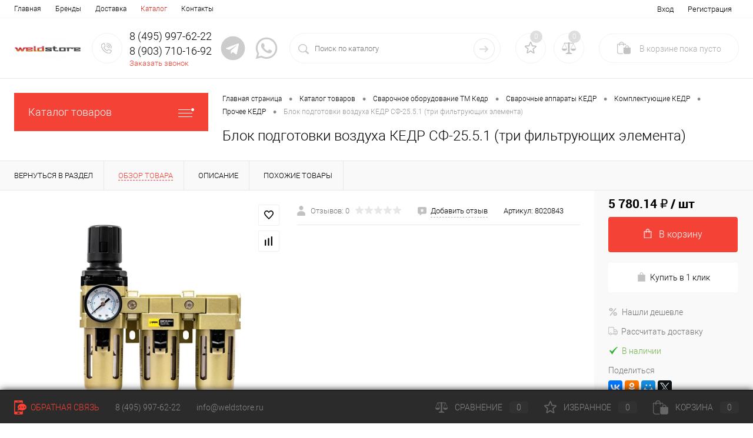

--- FILE ---
content_type: text/html; charset=UTF-8
request_url: https://weldstore.ru/catalog/svarochnoe_oborudovanie_tm_kedr/svarochnye_apparaty1/komplektuyushchie5/prochee6/blok_podgotovki_vozdukha_kedr_sf_25_5_1_tri_filtruyushchikh_elementa.html
body_size: 30635
content:
<!DOCTYPE html>
<html lang="ru">
	<head>
		<meta charset="UTF-8">
		<meta name="format-detection" content="telephone=no">
		<meta name="viewport" content="width=device-width, initial-scale=1, maximum-scale=1, user-scalable=0"/>
		<link rel="shortcut icon" type="image/x-icon" href="/favicon.ico?v=1679841521?v=?v=" />
		<meta http-equiv="X-UA-Compatible" content="IE=edge">
		<meta name="theme-color" content="#3498db">
																																				<meta http-equiv="Content-Type" content="text/html; charset=UTF-8" />
<meta name="robots" content="index, follow" />
<meta name="description" content="Блок подготовки воздуха КЕДР СФ-25.5.1 (три фильтрующих элемента) 100% наличие. Быстрая доставка. Интернет-магазин WELDSTORE" />
<link href="/bitrix/cache/css/s1/dresscode/kernel_main/kernel_main_v1.css?174470067410074" type="text/css"  rel="stylesheet" />
<link href="/bitrix/js/ui/design-tokens/dist/ui.design-tokens.min.css?174470028123463" type="text/css"  rel="stylesheet" />
<link href="/bitrix/js/ui/fonts/opensans/ui.font.opensans.min.css?17446998922320" type="text/css"  rel="stylesheet" />
<link href="/bitrix/js/main/popup/dist/main.popup.bundle.min.css?174470048326589" type="text/css"  rel="stylesheet" />
<link href="/bitrix/cache/css/s1/dresscode/page_78fafee54505e357fbb05f368df3eedd/page_78fafee54505e357fbb05f368df3eedd_v1.css?1744700749111394" type="text/css"  rel="stylesheet" />
<link href="/bitrix/cache/css/s1/dresscode/template_71f2671a177762e112ebb544e329ba7b/template_71f2671a177762e112ebb544e329ba7b_v1.css?1744700749319167" type="text/css"  data-template-style="true" rel="stylesheet" />
<link href="/bitrix/panel/main/popup.min.css?174469995120774" type="text/css"  data-template-style="true"  rel="stylesheet" />
<script>if(!window.BX)window.BX={};if(!window.BX.message)window.BX.message=function(mess){if(typeof mess==='object'){for(let i in mess) {BX.message[i]=mess[i];} return true;}};</script>
<script>(window.BX||top.BX).message({"JS_CORE_LOADING":"Загрузка...","JS_CORE_NO_DATA":"- Нет данных -","JS_CORE_WINDOW_CLOSE":"Закрыть","JS_CORE_WINDOW_EXPAND":"Развернуть","JS_CORE_WINDOW_NARROW":"Свернуть в окно","JS_CORE_WINDOW_SAVE":"Сохранить","JS_CORE_WINDOW_CANCEL":"Отменить","JS_CORE_WINDOW_CONTINUE":"Продолжить","JS_CORE_H":"ч","JS_CORE_M":"м","JS_CORE_S":"с","JSADM_AI_HIDE_EXTRA":"Скрыть лишние","JSADM_AI_ALL_NOTIF":"Показать все","JSADM_AUTH_REQ":"Требуется авторизация!","JS_CORE_WINDOW_AUTH":"Войти","JS_CORE_IMAGE_FULL":"Полный размер"});</script>

<script src="/bitrix/js/main/core/core.min.js?1744700491225353"></script>

<script>BX.Runtime.registerExtension({"name":"main.core","namespace":"BX","loaded":true});</script>
<script>BX.setJSList(["\/bitrix\/js\/main\/core\/core_ajax.js","\/bitrix\/js\/main\/core\/core_promise.js","\/bitrix\/js\/main\/polyfill\/promise\/js\/promise.js","\/bitrix\/js\/main\/loadext\/loadext.js","\/bitrix\/js\/main\/loadext\/extension.js","\/bitrix\/js\/main\/polyfill\/promise\/js\/promise.js","\/bitrix\/js\/main\/polyfill\/find\/js\/find.js","\/bitrix\/js\/main\/polyfill\/includes\/js\/includes.js","\/bitrix\/js\/main\/polyfill\/matches\/js\/matches.js","\/bitrix\/js\/ui\/polyfill\/closest\/js\/closest.js","\/bitrix\/js\/main\/polyfill\/fill\/main.polyfill.fill.js","\/bitrix\/js\/main\/polyfill\/find\/js\/find.js","\/bitrix\/js\/main\/polyfill\/matches\/js\/matches.js","\/bitrix\/js\/main\/polyfill\/core\/dist\/polyfill.bundle.js","\/bitrix\/js\/main\/core\/core.js","\/bitrix\/js\/main\/polyfill\/intersectionobserver\/js\/intersectionobserver.js","\/bitrix\/js\/main\/lazyload\/dist\/lazyload.bundle.js","\/bitrix\/js\/main\/polyfill\/core\/dist\/polyfill.bundle.js","\/bitrix\/js\/main\/parambag\/dist\/parambag.bundle.js"]);
</script>
<script>BX.Runtime.registerExtension({"name":"pull.protobuf","namespace":"BX","loaded":true});</script>
<script>BX.Runtime.registerExtension({"name":"rest.client","namespace":"window","loaded":true});</script>
<script>(window.BX||top.BX).message({"pull_server_enabled":"N","pull_config_timestamp":0,"shared_worker_allowed":"Y","pull_guest_mode":"N","pull_guest_user_id":0,"pull_worker_mtime":1744700210});(window.BX||top.BX).message({"PULL_OLD_REVISION":"Для продолжения корректной работы с сайтом необходимо перезагрузить страницу."});</script>
<script>BX.Runtime.registerExtension({"name":"pull.client","namespace":"BX","loaded":true});</script>
<script>BX.Runtime.registerExtension({"name":"pull","namespace":"window","loaded":true});</script>
<script>BX.Runtime.registerExtension({"name":"fx","namespace":"window","loaded":true});</script>
<script>BX.Runtime.registerExtension({"name":"ui.design-tokens","namespace":"window","loaded":true});</script>
<script>BX.Runtime.registerExtension({"name":"main.pageobject","namespace":"window","loaded":true});</script>
<script>(window.BX||top.BX).message({"JS_CORE_LOADING":"Загрузка...","JS_CORE_NO_DATA":"- Нет данных -","JS_CORE_WINDOW_CLOSE":"Закрыть","JS_CORE_WINDOW_EXPAND":"Развернуть","JS_CORE_WINDOW_NARROW":"Свернуть в окно","JS_CORE_WINDOW_SAVE":"Сохранить","JS_CORE_WINDOW_CANCEL":"Отменить","JS_CORE_WINDOW_CONTINUE":"Продолжить","JS_CORE_H":"ч","JS_CORE_M":"м","JS_CORE_S":"с","JSADM_AI_HIDE_EXTRA":"Скрыть лишние","JSADM_AI_ALL_NOTIF":"Показать все","JSADM_AUTH_REQ":"Требуется авторизация!","JS_CORE_WINDOW_AUTH":"Войти","JS_CORE_IMAGE_FULL":"Полный размер"});</script>
<script>BX.Runtime.registerExtension({"name":"window","namespace":"window","loaded":true});</script>
<script>BX.Runtime.registerExtension({"name":"ui.fonts.opensans","namespace":"window","loaded":true});</script>
<script>BX.Runtime.registerExtension({"name":"main.popup","namespace":"BX.Main","loaded":true});</script>
<script>BX.Runtime.registerExtension({"name":"popup","namespace":"window","loaded":true});</script>
<script>(window.BX||top.BX).message({"AMPM_MODE":false});(window.BX||top.BX).message({"MONTH_1":"Январь","MONTH_2":"Февраль","MONTH_3":"Март","MONTH_4":"Апрель","MONTH_5":"Май","MONTH_6":"Июнь","MONTH_7":"Июль","MONTH_8":"Август","MONTH_9":"Сентябрь","MONTH_10":"Октябрь","MONTH_11":"Ноябрь","MONTH_12":"Декабрь","MONTH_1_S":"января","MONTH_2_S":"февраля","MONTH_3_S":"марта","MONTH_4_S":"апреля","MONTH_5_S":"мая","MONTH_6_S":"июня","MONTH_7_S":"июля","MONTH_8_S":"августа","MONTH_9_S":"сентября","MONTH_10_S":"октября","MONTH_11_S":"ноября","MONTH_12_S":"декабря","MON_1":"янв","MON_2":"фев","MON_3":"мар","MON_4":"апр","MON_5":"мая","MON_6":"июн","MON_7":"июл","MON_8":"авг","MON_9":"сен","MON_10":"окт","MON_11":"ноя","MON_12":"дек","DAY_OF_WEEK_0":"Воскресенье","DAY_OF_WEEK_1":"Понедельник","DAY_OF_WEEK_2":"Вторник","DAY_OF_WEEK_3":"Среда","DAY_OF_WEEK_4":"Четверг","DAY_OF_WEEK_5":"Пятница","DAY_OF_WEEK_6":"Суббота","DOW_0":"Вс","DOW_1":"Пн","DOW_2":"Вт","DOW_3":"Ср","DOW_4":"Чт","DOW_5":"Пт","DOW_6":"Сб","FD_SECOND_AGO_0":"#VALUE# секунд назад","FD_SECOND_AGO_1":"#VALUE# секунду назад","FD_SECOND_AGO_10_20":"#VALUE# секунд назад","FD_SECOND_AGO_MOD_1":"#VALUE# секунду назад","FD_SECOND_AGO_MOD_2_4":"#VALUE# секунды назад","FD_SECOND_AGO_MOD_OTHER":"#VALUE# секунд назад","FD_SECOND_DIFF_0":"#VALUE# секунд","FD_SECOND_DIFF_1":"#VALUE# секунда","FD_SECOND_DIFF_10_20":"#VALUE# секунд","FD_SECOND_DIFF_MOD_1":"#VALUE# секунда","FD_SECOND_DIFF_MOD_2_4":"#VALUE# секунды","FD_SECOND_DIFF_MOD_OTHER":"#VALUE# секунд","FD_SECOND_SHORT":"#VALUE#с","FD_MINUTE_AGO_0":"#VALUE# минут назад","FD_MINUTE_AGO_1":"#VALUE# минуту назад","FD_MINUTE_AGO_10_20":"#VALUE# минут назад","FD_MINUTE_AGO_MOD_1":"#VALUE# минуту назад","FD_MINUTE_AGO_MOD_2_4":"#VALUE# минуты назад","FD_MINUTE_AGO_MOD_OTHER":"#VALUE# минут назад","FD_MINUTE_DIFF_0":"#VALUE# минут","FD_MINUTE_DIFF_1":"#VALUE# минута","FD_MINUTE_DIFF_10_20":"#VALUE# минут","FD_MINUTE_DIFF_MOD_1":"#VALUE# минута","FD_MINUTE_DIFF_MOD_2_4":"#VALUE# минуты","FD_MINUTE_DIFF_MOD_OTHER":"#VALUE# минут","FD_MINUTE_0":"#VALUE# минут","FD_MINUTE_1":"#VALUE# минуту","FD_MINUTE_10_20":"#VALUE# минут","FD_MINUTE_MOD_1":"#VALUE# минуту","FD_MINUTE_MOD_2_4":"#VALUE# минуты","FD_MINUTE_MOD_OTHER":"#VALUE# минут","FD_MINUTE_SHORT":"#VALUE#мин","FD_HOUR_AGO_0":"#VALUE# часов назад","FD_HOUR_AGO_1":"#VALUE# час назад","FD_HOUR_AGO_10_20":"#VALUE# часов назад","FD_HOUR_AGO_MOD_1":"#VALUE# час назад","FD_HOUR_AGO_MOD_2_4":"#VALUE# часа назад","FD_HOUR_AGO_MOD_OTHER":"#VALUE# часов назад","FD_HOUR_DIFF_0":"#VALUE# часов","FD_HOUR_DIFF_1":"#VALUE# час","FD_HOUR_DIFF_10_20":"#VALUE# часов","FD_HOUR_DIFF_MOD_1":"#VALUE# час","FD_HOUR_DIFF_MOD_2_4":"#VALUE# часа","FD_HOUR_DIFF_MOD_OTHER":"#VALUE# часов","FD_HOUR_SHORT":"#VALUE#ч","FD_YESTERDAY":"вчера","FD_TODAY":"сегодня","FD_TOMORROW":"завтра","FD_DAY_AGO_0":"#VALUE# дней назад","FD_DAY_AGO_1":"#VALUE# день назад","FD_DAY_AGO_10_20":"#VALUE# дней назад","FD_DAY_AGO_MOD_1":"#VALUE# день назад","FD_DAY_AGO_MOD_2_4":"#VALUE# дня назад","FD_DAY_AGO_MOD_OTHER":"#VALUE# дней назад","FD_DAY_DIFF_0":"#VALUE# дней","FD_DAY_DIFF_1":"#VALUE# день","FD_DAY_DIFF_10_20":"#VALUE# дней","FD_DAY_DIFF_MOD_1":"#VALUE# день","FD_DAY_DIFF_MOD_2_4":"#VALUE# дня","FD_DAY_DIFF_MOD_OTHER":"#VALUE# дней","FD_DAY_AT_TIME":"#DAY# в #TIME#","FD_DAY_SHORT":"#VALUE#д","FD_MONTH_AGO_0":"#VALUE# месяцев назад","FD_MONTH_AGO_1":"#VALUE# месяц назад","FD_MONTH_AGO_10_20":"#VALUE# месяцев назад","FD_MONTH_AGO_MOD_1":"#VALUE# месяц назад","FD_MONTH_AGO_MOD_2_4":"#VALUE# месяца назад","FD_MONTH_AGO_MOD_OTHER":"#VALUE# месяцев назад","FD_MONTH_DIFF_0":"#VALUE# месяцев","FD_MONTH_DIFF_1":"#VALUE# месяц","FD_MONTH_DIFF_10_20":"#VALUE# месяцев","FD_MONTH_DIFF_MOD_1":"#VALUE# месяц","FD_MONTH_DIFF_MOD_2_4":"#VALUE# месяца","FD_MONTH_DIFF_MOD_OTHER":"#VALUE# месяцев","FD_MONTH_SHORT":"#VALUE#мес","FD_YEARS_AGO_0":"#VALUE# лет назад","FD_YEARS_AGO_1":"#VALUE# год назад","FD_YEARS_AGO_10_20":"#VALUE# лет назад","FD_YEARS_AGO_MOD_1":"#VALUE# год назад","FD_YEARS_AGO_MOD_2_4":"#VALUE# года назад","FD_YEARS_AGO_MOD_OTHER":"#VALUE# лет назад","FD_YEARS_DIFF_0":"#VALUE# лет","FD_YEARS_DIFF_1":"#VALUE# год","FD_YEARS_DIFF_10_20":"#VALUE# лет","FD_YEARS_DIFF_MOD_1":"#VALUE# год","FD_YEARS_DIFF_MOD_2_4":"#VALUE# года","FD_YEARS_DIFF_MOD_OTHER":"#VALUE# лет","FD_YEARS_SHORT_0":"#VALUE#л","FD_YEARS_SHORT_1":"#VALUE#г","FD_YEARS_SHORT_10_20":"#VALUE#л","FD_YEARS_SHORT_MOD_1":"#VALUE#г","FD_YEARS_SHORT_MOD_2_4":"#VALUE#г","FD_YEARS_SHORT_MOD_OTHER":"#VALUE#л","CAL_BUTTON":"Выбрать","CAL_TIME_SET":"Установить время","CAL_TIME":"Время","FD_LAST_SEEN_TOMORROW":"завтра в #TIME#","FD_LAST_SEEN_NOW":"только что","FD_LAST_SEEN_TODAY":"сегодня в #TIME#","FD_LAST_SEEN_YESTERDAY":"вчера в #TIME#","FD_LAST_SEEN_MORE_YEAR":"более года назад","FD_UNIT_ORDER":"Y m d H i s","FD_SEPARATOR":"\u0026#32;","FD_SEPARATOR_SHORT":"\u0026#32;"});</script>
<script type="extension/settings" data-extension="main.date">{"formats":{"FORMAT_DATE":"DD.MM.YYYY","FORMAT_DATETIME":"DD.MM.YYYY HH:MI:SS","SHORT_DATE_FORMAT":"d.m.Y","MEDIUM_DATE_FORMAT":"j M Y","LONG_DATE_FORMAT":"j F Y","DAY_MONTH_FORMAT":"j F","DAY_SHORT_MONTH_FORMAT":"j M","SHORT_DAY_OF_WEEK_MONTH_FORMAT":"D, j F","SHORT_DAY_OF_WEEK_SHORT_MONTH_FORMAT":"D, j M","DAY_OF_WEEK_MONTH_FORMAT":"l, j F","FULL_DATE_FORMAT":"l, j F Y","SHORT_TIME_FORMAT":"H:i","LONG_TIME_FORMAT":"H:i:s"}}</script>
<script>BX.Runtime.registerExtension({"name":"main.date","namespace":"BX.Main","loaded":true});</script>
<script>(window.BX||top.BX).message({"WEEK_START":1});</script>
<script>BX.Runtime.registerExtension({"name":"date","namespace":"window","loaded":true});</script>
<script type="extension/settings" data-extension="currency.currency-core">{"region":"ru"}</script>
<script>BX.Runtime.registerExtension({"name":"currency.currency-core","namespace":"BX.Currency","loaded":true});</script>
<script>BX.Runtime.registerExtension({"name":"currency","namespace":"window","loaded":true});</script>
<script>(window.BX||top.BX).message({"LANGUAGE_ID":"ru","FORMAT_DATE":"DD.MM.YYYY","FORMAT_DATETIME":"DD.MM.YYYY HH:MI:SS","COOKIE_PREFIX":"BITRIX_SM","SERVER_TZ_OFFSET":"10800","UTF_MODE":"Y","SITE_ID":"s1","SITE_DIR":"\/","USER_ID":"","SERVER_TIME":1768691254,"USER_TZ_OFFSET":0,"USER_TZ_AUTO":"Y","bitrix_sessid":"5da7d1f842d201e08c69630d7e84698f"});</script>


<script  src="/bitrix/cache/js/s1/dresscode/kernel_main/kernel_main_v1.js?1744700674158469"></script>
<script src="/bitrix/js/pull/protobuf/protobuf.min.js?162730460976433"></script>
<script src="/bitrix/js/pull/protobuf/model.min.js?162730460914190"></script>
<script src="/bitrix/js/rest/client/rest.client.min.js?16273046109240"></script>
<script src="/bitrix/js/pull/client/pull.client.min.js?174470020549664"></script>
<script src="/bitrix/js/main/popup/dist/main.popup.bundle.min.js?174470048365924"></script>
<script src="/bitrix/js/currency/currency-core/dist/currency-core.bundle.min.js?17447001554569"></script>
<script src="/bitrix/js/currency/core_currency.min.js?1744700155835"></script>
<script>BX.setJSList(["\/bitrix\/js\/main\/session.js","\/bitrix\/js\/main\/core\/core_fx.js","\/bitrix\/js\/main\/pageobject\/pageobject.js","\/bitrix\/js\/main\/core\/core_window.js","\/bitrix\/js\/main\/date\/main.date.js","\/bitrix\/js\/main\/core\/core_date.js","\/bitrix\/js\/main\/utils.js","\/bitrix\/templates\/dresscode\/components\/dresscode\/catalog\/.default\/script.js","\/local\/components\/dresscode\/catalog.item\/templates\/detail\/script.js","\/local\/components\/dresscode\/catalog.item\/templates\/detail\/js\/morePicturesCarousel.js","\/local\/components\/dresscode\/catalog.item\/templates\/detail\/js\/pictureSlider.js","\/local\/components\/dresscode\/catalog.item\/templates\/detail\/js\/zoomer.js","\/local\/components\/dresscode\/catalog.item\/templates\/detail\/js\/tags.js","\/local\/components\/dresscode\/catalog.item\/templates\/detail\/js\/plus.js","\/local\/components\/dresscode\/catalog.item\/templates\/detail\/js\/tabs.js","\/local\/components\/dresscode\/catalog.item\/templates\/detail\/js\/sku.js","\/bitrix\/templates\/dresscode\/components\/bitrix\/sale.products.gift\/.default\/script.js","\/bitrix\/templates\/dresscode\/js\/jquery-1.11.0.min.js","\/bitrix\/templates\/dresscode\/js\/jquery.easing.1.3.js","\/bitrix\/templates\/dresscode\/js\/rangeSlider.js","\/bitrix\/templates\/dresscode\/js\/maskedinput.js","\/bitrix\/templates\/dresscode\/js\/system.js","\/bitrix\/templates\/dresscode\/js\/topMenu.js","\/bitrix\/templates\/dresscode\/js\/topSearch.js","\/bitrix\/templates\/dresscode\/js\/dwCarousel.js","\/bitrix\/templates\/dresscode\/js\/dwSlider.js","\/bitrix\/templates\/dresscode\/js\/dwZoomer.js","\/bitrix\/templates\/dresscode\/js\/dwTimer.js","\/bitrix\/templates\/dresscode\/components\/bitrix\/form.result.new\/modal\/script.js","\/local\/components\/dresscode\/search.line\/templates\/version2\/script.js","\/bitrix\/templates\/dresscode\/components\/bitrix\/menu\/leftMenu\/script.js","\/bitrix\/templates\/dresscode\/components\/bitrix\/catalog.bigdata.products\/.default\/script.js","\/bitrix\/components\/dresscode\/catalog.product.subscribe.online\/templates\/.default\/script.js"]);</script>
<script>BX.setCSSList(["\/bitrix\/js\/main\/core\/css\/core_date.css","\/bitrix\/templates\/dresscode\/components\/dresscode\/catalog\/.default\/style.css","\/local\/components\/dresscode\/catalog.item\/templates\/detail\/style.css","\/local\/components\/dresscode\/catalog.item\/templates\/detail\/css\/review.css","\/local\/components\/dresscode\/catalog.item\/templates\/detail\/css\/media.css","\/local\/components\/dresscode\/catalog.item\/templates\/detail\/css\/set.css","\/bitrix\/components\/dresscode\/catalog.advantages\/templates\/.default\/style.css","\/bitrix\/templates\/dresscode\/components\/bitrix\/sale.products.gift\/.default\/style.css","\/bitrix\/templates\/dresscode\/fonts\/roboto\/roboto.css","\/bitrix\/templates\/dresscode\/themes\/white\/coral\/style.css","\/bitrix\/templates\/dresscode\/headers\/header2\/css\/style.css","\/bitrix\/templates\/dresscode\/headers\/header2\/css\/types\/type1.css","\/bitrix\/templates\/dresscode\/components\/bitrix\/menu\/topMenu\/style.css","\/bitrix\/templates\/dresscode\/components\/bitrix\/form.result.new\/modal\/style.css","\/local\/components\/dresscode\/search.line\/templates\/version2\/style.css","\/bitrix\/components\/dresscode\/favorite.line\/templates\/version2\/style.css","\/bitrix\/components\/dresscode\/compare.line\/templates\/version2\/style.css","\/bitrix\/templates\/dresscode\/components\/bitrix\/sale.basket.basket.line\/topCart2\/style.css","\/bitrix\/templates\/dresscode\/components\/bitrix\/menu\/leftMenu\/style.css","\/bitrix\/templates\/dresscode\/components\/bitrix\/menu\/leftSubMenu\/style.css","\/bitrix\/templates\/dresscode\/components\/bitrix\/news.list\/leftNews\/style.css","\/bitrix\/templates\/dresscode\/components\/bitrix\/subscribe.form\/.default\/style.css","\/bitrix\/templates\/dresscode\/components\/bitrix\/news.list\/leftCollection\/style.css","\/bitrix\/templates\/dresscode\/components\/bitrix\/news.list\/leftBlog\/style.css","\/bitrix\/templates\/dresscode\/components\/bitrix\/breadcrumb\/.default\/style.css","\/bitrix\/components\/dresscode\/products.by.filter\/templates\/.default\/style.css","\/bitrix\/components\/dresscode\/catalog.viewed.product\/templates\/.default\/style.css","\/bitrix\/templates\/dresscode\/components\/bitrix\/catalog.bigdata.products\/.default\/style.css","\/bitrix\/templates\/dresscode\/styles.css","\/bitrix\/templates\/dresscode\/template_styles.css"]);</script>
<script>
					(function () {
						"use strict";

						var counter = function ()
						{
							var cookie = (function (name) {
								var parts = ("; " + document.cookie).split("; " + name + "=");
								if (parts.length == 2) {
									try {return JSON.parse(decodeURIComponent(parts.pop().split(";").shift()));}
									catch (e) {}
								}
							})("BITRIX_CONVERSION_CONTEXT_s1");

							if (cookie && cookie.EXPIRE >= BX.message("SERVER_TIME"))
								return;

							var request = new XMLHttpRequest();
							request.open("POST", "/bitrix/tools/conversion/ajax_counter.php", true);
							request.setRequestHeader("Content-type", "application/x-www-form-urlencoded");
							request.send(
								"SITE_ID="+encodeURIComponent("s1")+
								"&sessid="+encodeURIComponent(BX.bitrix_sessid())+
								"&HTTP_REFERER="+encodeURIComponent(document.referrer)
							);
						};

						if (window.frameRequestStart === true)
							BX.addCustomEvent("onFrameDataReceived", counter);
						else
							BX.ready(counter);
					})();
				</script>
<!-- Yandex.Metrika counter --> <script data-skip-moving="true">    (function(m,e,t,r,i,k,a){m[i]=m[i]||function(){(m[i].a=m[i].a||[]).push(arguments)};    m[i].l=1*new Date();    for (var j = 0; j < document.scripts.length; j++) {if (document.scripts[j].src === r) { return; }}    k=e.createElement(t),a=e.getElementsByTagName(t)[0],k.async=1,k.src=r,a.parentNode.insertBefore(k,a)})    (window, document, "script", "https://mc.yandex.ru/metrika/tag.js", "ym");     ym(86875572, "init", {         clickmap:true,         trackLinks:true,         accurateTrackBounce:true,         webvisor:true,         ecommerce:"dataLayer"    }); </script> <noscript><div><img src="https://mc.yandex.ru/watch/86875572" style="position:absolute; left:-9999px;" alt="" /></div></noscript> <!-- /Yandex.Metrika counter -->
<meta property="og:title" content="Блок подготовки воздуха КЕДР СФ-25.5.1 (три фильтрующих элемента)" />
<meta property="og:description" content="" />
<meta property="og:url" content="https://weldstore.ru/catalog/svarochnoe_oborudovanie_tm_kedr/svarochnye_apparaty1/komplektuyushchie5/prochee6/blok_podgotovki_vozdukha_kedr_sf_25_5_1_tri_filtruyushchikh_elementa.html" />
<meta property="og:type" content="website" />
<meta property="og:image" content="https://weldstore.ru/upload/iblock/a47/h4ixzh2ngrkxc9uxguwfxgh8kber22tr/x5uwom70ujblpa0xhfvvl6sa0paphzj0.webp" />



<script  src="/bitrix/cache/js/s1/dresscode/template_5e7ee34730ad35c4f310fb38db57cf42/template_5e7ee34730ad35c4f310fb38db57cf42_v1.js?1744700738269624"></script>
<script  src="/bitrix/cache/js/s1/dresscode/page_42e0c00e38388059fad37f0768bbceb6/page_42e0c00e38388059fad37f0768bbceb6_v1.js?174470074973308"></script>
<script>var _ba = _ba || []; _ba.push(["aid", "bf33ff148ddf72fb093122bad17ff78e"]); _ba.push(["host", "weldstore.ru"]); (function() {var ba = document.createElement("script"); ba.type = "text/javascript"; ba.async = true;ba.src = (document.location.protocol == "https:" ? "https://" : "http://") + "bitrix.info/ba.js";var s = document.getElementsByTagName("script")[0];s.parentNode.insertBefore(ba, s);})();</script>


		<title>Блок подготовки воздуха КЕДР СФ-25.5.1 (три фильтрующих элемента)  8020843 - купить в Интернет-магазине WELDSTORE с доставкой по выгодной цене</title>
    </head>
	<body class="loading  panels_white">
		<div id="panel">
					</div>
		<div id="foundation">
			<div id="topHeader2">
	<div class="limiter">
		<div class="leftColumn">
				<ul id="topMenu">
		
							<li><a href="/">Главная</a></li>
			
		
							<li><a href="/brands/">Бренды</a></li>
			
		
							<li><a href="/about/delivery/">Доставка</a></li>
			
		
							<li><a class="selected">Каталог</a></li>
			
		
							<li><a href="/about/contacts/">Контакты</a></li>
			
			</ul>
		</div>
		<div class="rightColumn">
			<ul id="topService">
									<li class="top-auth-login"><a href="/auth/?backurl=/catalog/svarochnoe_oborudovanie_tm_kedr/svarochnye_apparaty1/komplektuyushchie5/prochee6/blok_podgotovki_vozdukha_kedr_sf_25_5_1_tri_filtruyushchikh_elementa.html">Вход</a></li>
	<li class="top-auth-register"><a href="/auth/?register=yes&amp;backurl=/catalog/svarochnoe_oborudovanie_tm_kedr/svarochnye_apparaty1/komplektuyushchie5/prochee6/blok_podgotovki_vozdukha_kedr_sf_25_5_1_tri_filtruyushchikh_elementa.html">Регистрация</a></li>
			</ul>
		</div>
	</div>
</div>
<div id="subHeader2">
	<div class="limiter">
		<div class="subTable">
			<div class="subTableColumn">
				<div class="subContainer">
					<div id="logo">
							<a href="/"><img src="/bitrix/templates/dresscode/images/logo.png?v=1679841521" alt=""></a>
					</div>
					<div id="topHeading">
						<div class="vertical">
							<p>Оборудование для сварочных работ</p>						</div>
					</div>
					<div id="topCallback" class="telephone">
						<div class="wrap wrap-icons">
							<a href="/callback/" class="icon callBack"></a>
							<div class="nf">
								<span class="heading">8 (495) 997-62-22</span><span class="heading">8 (903) 710-16-92</span><a href="#" class="openWebFormModal link callBack" data-id="2">Заказать звонок</a>
<div class="webformModal" id="webFormDwModal_2">
	<div class="webformModalHideScrollBar">
		<div class="webformModalcn100">
			<div class="webformModalContainer">
				<div class="webFormDwModal" data-id="2">
																					<form name="DW_CALLBACK_FORM" action="/catalog/svarochnoe_oborudovanie_tm_kedr/svarochnye_apparaty1/komplektuyushchie5/prochee6/blok_podgotovki_vozdukha_kedr_sf_25_5_1_tri_filtruyushchikh_elementa.html" method="POST" enctype="multipart/form-data"><input type="hidden" name="sessid" id="sessid_5" value="5da7d1f842d201e08c69630d7e84698f" /><input type="hidden" name="WEB_FORM_ID" value="2" />																					<div class="webFormModalHeading">Заказать звонок<a href="#" class="webFormModalHeadingExit"></a></div>
																					<p class="webFormDescription">Оставьте Ваше сообщение и контактные данные и наши специалисты свяжутся с Вами в ближайшее рабочее время для решения Вашего вопроса.</p>
																			<div class="webFormItems">
																											<div class="webFormItem" id="WEB_FORM_ITEM_TELEPHONE">
											<div class="webFormItemCaption">
																																						<img src="/upload/form/966/0wz1pae80y2y8w39wcz9a476rsk6hqs2.png" class="webFormItemImage" alt="Ваш телефон">
																								<div class="webFormItemLabel">Ваш телефон<span class="webFormItemRequired">*</span></div>
											</div>
											<div class="webFormItemError"></div>
											<div class="webFormItemField" data-required="Y">
																									<input type="text"  class="inputtext"  name="form_text_6" value="" size="40">																							</div>
										</div>
																																				<div class="webFormItem" id="WEB_FORM_ITEM_NAME">
											<div class="webFormItemCaption">
																																						<img src="/upload/form/939/4082g1xl37dh4v3mb1glo1pl2w4spior.png" class="webFormItemImage" alt="Ваше имя">
																								<div class="webFormItemLabel">Ваше имя</div>
											</div>
											<div class="webFormItemError"></div>
											<div class="webFormItemField">
																									<input type="text"  class="inputtext"  name="form_text_7" value="" size="40">																							</div>
										</div>
																									<div class="personalInfo">
									<div class="webFormItem">
										<div class="webFormItemError"></div>
										<div class="webFormItemField" data-required="Y">
											<input type="checkbox" class="personalInfoField" name="personalInfo" value="Y"><label class="label-for" data-for="personalInfoField">Я согласен на <a href="/personal-info/" class="pilink">обработку персональных данных.</a><span class="webFormItemRequired">*</span></label>
										</div>
									</div>
								</div>
																	<div class="webFormItem">
										<div class="webFormItemCaption">Защита от автоматического заполнения</div>
											<input type="hidden" name="captcha_sid" value="0ce2133b4748c3c7e9f34ea50f585052" class="webFormCaptchaSid" />
											<div class="webFormCaptchaPicture">
												<img src="/bitrix/tools/captcha.php?captcha_sid=0ce2133b4748c3c7e9f34ea50f585052" width="180" height="40" class="webFormCaptchaImage"/>
											</div>
											<div class="webFormCaptchaLabel">
												Введите символы с картинки<font color='red'><span class='form-required starrequired'>*</span></font>											</div>
										<div class="webFormItemField" data-required="Y">
											<input type="text" name="captcha_word" size="30" maxlength="50" value="" class="captcha_word" />
										</div>
									</div>
															</div>
												<div class="webFormError"></div>
						<div class="webFormTools">
							<div class="tb">
								<div class="tc">
									<input  type="submit" name="web_form_submit" value="Отправить" class="sendWebFormDw" />
									<input type="hidden" name="web_form_apply" value="Y" />
								</div>
								<div class="tc"><input type="reset" value="Сбросить" /></div>
							</div>
							<p><span class="form-required starrequired">*</span> - Поля, обязательные для заполнения</p>
						</div>
						</form>									</div>
			</div>
		</div>
	</div>
</div>
<div class="webFormMessage" id="webFormMessage_2">
	<div class="webFormMessageContainer">
		<div class="webFormMessageMiddle">
			<div class="webFormMessageHeading">Сообщение отправлено</div>
			<div class="webFormMessageDescription">Ваше сообщение успешно отправлено. В ближайшее время с Вами свяжется наш специалист</div>
			<a href="#" class="webFormMessageExit">Закрыть окно</a>
		</div>
	</div>
</div>
<script>
	var webFormAjaxDir = "/bitrix/templates/dresscode/components/bitrix/form.result.new/modal/ajax.php";
	var webFormSiteId = "s1";
</script>							</div>
							<a class="icon-social" href="https://t.me/+79037101692" target="_blank">
								<svg xmlns="http://www.w3.org/2000/svg" viewBox="0 0 496 512"><path fill="currentColor"
										d="M248 8C111 8 0 119 0 256s111 248 248 248 248-111 248-248S385 8 248 8zm121.8 169.9l-40.7 191.8c-3 13.6-11.1 16.9-22.4 10.5l-62-45.7-29.9 28.8c-3.3 3.3-6.1 6.1-12.5 6.1l4.4-63.1 114.9-103.8c5-4.4-1.1-6.9-7.7-2.5l-142 89.4-61.2-19.1c-13.3-4.2-13.6-13.3 2.8-19.7l239.1-92.2c11.1-4 20.8 2.7 17.2 19.5z"/></svg>
							</a>
							<a class="icon-social" href="https://wa.me/+79037101692" target="_blank">
								<svg xmlns="http://www.w3.org/2000/svg" viewBox="0 0 448 512"><path fill="currentColor"
										d="M380.9 97.1C339 55.1 283.2 32 223.9 32c-122.4 0-222 99.6-222 222 0 39.1 10.2 77.3 29.6 111L0 480l117.7-30.9c32.4 17.7 68.9 27 106.1 27h.1c122.3 0 224.1-99.6 224.1-222 0-59.3-25.2-115-67.1-157zm-157 341.6c-33.2 0-65.7-8.9-94-25.7l-6.7-4-69.8 18.3L72 359.2l-4.4-7c-18.5-29.4-28.2-63.3-28.2-98.2 0-101.7 82.8-184.5 184.6-184.5 49.3 0 95.6 19.2 130.4 54.1 34.8 34.9 56.2 81.2 56.1 130.5 0 101.8-84.9 184.6-186.6 184.6zm101.2-138.2c-5.5-2.8-32.8-16.2-37.9-18-5.1-1.9-8.8-2.8-12.5 2.8-3.7 5.6-14.3 18-17.6 21.8-3.2 3.7-6.5 4.2-12 1.4-32.6-16.3-54-29.1-75.5-66-5.7-9.8 5.7-9.1 16.3-30.3 1.8-3.7.9-6.9-.5-9.7-1.4-2.8-12.5-30.1-17.1-41.2-4.5-10.8-9.1-9.3-12.5-9.5-3.2-.2-6.9-.2-10.6-.2-3.7 0-9.7 1.4-14.8 6.9-5.1 5.6-19.4 19-19.4 46.3 0 27.3 19.9 53.7 22.6 57.4 2.8 3.7 39.1 59.7 94.8 83.8 35.2 15.2 49 16.5 66.6 13.9 10.7-1.6 32.8-13.4 37.4-26.4 4.6-13 4.6-24.1 3.2-26.4-1.3-2.5-5-3.9-10.5-6.6z"/></svg>
							</a>
						</div>
					</div>
				</div>
			</div>
			<div class="subTableColumn">
				<div id="topSearchLine">
					<div id="topSearch2">
	<form action="/search/" method="GET" id="topSearchForm">
		<div class="searchContainerInner">
			<div class="searchContainer">
				<div class="searchColumn">
					<input type="text" name="q" value="" autocomplete="off" placeholder="Поиск по каталогу" id="searchQuery">
				</div>
				<div class="searchColumn">
					<input type="submit" name="send" value="Y" id="goSearch">
					<input type="hidden" name="r" value="Y">
				</div>
			</div>
		</div>
	</form>
</div>
<div id="searchResult"></div>
<div id="searchOverlap"></div>
<script>
	var searchAjaxPath = "/local/components/dresscode/search.line/ajax.php";
	var searchProductParams = '{"COMPONENT_TEMPLATE":".default","IBLOCK_TYPE":"catalog","IBLOCK_ID":"16","CACHE_TYPE":"A","CACHE_TIME":"3600000","PRICE_CODE":["BASE"],"CONVERT_CURRENCY":"Y","CURRENCY_ID":"RUB","PROPERTY_CODE":["OFFERS","ATT_BRAND","COLOR","ZOOM2","BATTERY_LIFE","SWITCH","GRAF_PROC","LENGTH_OF_CORD","DISPLAY","LOADING_LAUNDRY","FULL_HD_VIDEO_RECORD","INTERFACE","COMPRESSORS","Number_of_Outlets","MAX_RESOLUTION_VIDEO","MAX_BUS_FREQUENCY","MAX_RESOLUTION","FREEZER","POWER_SUB","POWER","HARD_DRIVE_SPACE","MEMORY","OS","ZOOM","PAPER_FEED","SUPPORTED_STANDARTS","VIDEO_FORMAT","SUPPORT_2SIM","MP3","ETHERNET_PORTS","MATRIX","CAMERA","PHOTOSENSITIVITY","DEFROST","SPEED_WIFI","SPIN_SPEED","PRINT_SPEED","SOCKET","IMAGE_STABILIZER","GSM","SIM","TYPE","MEMORY_CARD","TYPE_BODY","TYPE_MOUSE","TYPE_PRINT","CONNECTION","TYPE_OF_CONTROL","TYPE_DISPLAY","TYPE2","REFRESH_RATE","RANGE","AMOUNT_MEMORY","MEMORY_CAPACITY","VIDEO_BRAND","DIAGONAL","RESOLUTION","TOUCH","CORES","LINE_PROC","PROCESSOR","CLOCK_SPEED","TYPE_PROCESSOR","PROCESSOR_SPEED","HARD_DRIVE","HARD_DRIVE_TYPE","Number_of_memory_slots","MAXIMUM_MEMORY_FREQUENCY","TYPE_MEMORY","BLUETOOTH","FM","GPS","HDMI","SMART_TV","USB","WIFI","FLASH","ROTARY_DISPLAY","SUPPORT_3D","SUPPORT_3G","WITH_COOLER","FINGERPRINT","COLLECTION","TOTAL_OUTPUT_POWER","VID_ZASTECHKI","VID_SUMKI","PROFILE","VYSOTA_RUCHEK","GAS_CONTROL","WARRANTY","GRILL","MORE_PROPERTIES","GENRE","OTSEKOV","CONVECTION","INTAKE_POWER","NAZNAZHENIE","BULK","PODKLADKA","SURFACE_COATING","brand_tyres","SEASON","SEASONOST","DUST_COLLECTION","REF","COUNTRY_BRAND","DRYING","REMOVABLE_TOP_COVER","CONTROL","FINE_FILTER","FORM_FAKTOR","SKU_COLOR","CML2_ARTICLE","DELIVERY","PICKUP","USER_ID","BLOG_POST_ID","VIDEO","BLOG_COMMENTS_CNT","VOTE_COUNT","SHOW_MENU","SIMILAR_PRODUCT","RATING","RELATED_PRODUCT","VOTE_SUM",""],"HIDE_NOT_AVAILABLE":"N","HIDE_MEASURES":"N","~COMPONENT_TEMPLATE":".default","~IBLOCK_TYPE":"catalog","~IBLOCK_ID":"16","~CACHE_TYPE":"A","~CACHE_TIME":"3600000","~PRICE_CODE":["BASE"],"~CONVERT_CURRENCY":"Y","~CURRENCY_ID":"RUB","~PROPERTY_CODE":["OFFERS","ATT_BRAND","COLOR","ZOOM2","BATTERY_LIFE","SWITCH","GRAF_PROC","LENGTH_OF_CORD","DISPLAY","LOADING_LAUNDRY","FULL_HD_VIDEO_RECORD","INTERFACE","COMPRESSORS","Number_of_Outlets","MAX_RESOLUTION_VIDEO","MAX_BUS_FREQUENCY","MAX_RESOLUTION","FREEZER","POWER_SUB","POWER","HARD_DRIVE_SPACE","MEMORY","OS","ZOOM","PAPER_FEED","SUPPORTED_STANDARTS","VIDEO_FORMAT","SUPPORT_2SIM","MP3","ETHERNET_PORTS","MATRIX","CAMERA","PHOTOSENSITIVITY","DEFROST","SPEED_WIFI","SPIN_SPEED","PRINT_SPEED","SOCKET","IMAGE_STABILIZER","GSM","SIM","TYPE","MEMORY_CARD","TYPE_BODY","TYPE_MOUSE","TYPE_PRINT","CONNECTION","TYPE_OF_CONTROL","TYPE_DISPLAY","TYPE2","REFRESH_RATE","RANGE","AMOUNT_MEMORY","MEMORY_CAPACITY","VIDEO_BRAND","DIAGONAL","RESOLUTION","TOUCH","CORES","LINE_PROC","PROCESSOR","CLOCK_SPEED","TYPE_PROCESSOR","PROCESSOR_SPEED","HARD_DRIVE","HARD_DRIVE_TYPE","Number_of_memory_slots","MAXIMUM_MEMORY_FREQUENCY","TYPE_MEMORY","BLUETOOTH","FM","GPS","HDMI","SMART_TV","USB","WIFI","FLASH","ROTARY_DISPLAY","SUPPORT_3D","SUPPORT_3G","WITH_COOLER","FINGERPRINT","COLLECTION","TOTAL_OUTPUT_POWER","VID_ZASTECHKI","VID_SUMKI","PROFILE","VYSOTA_RUCHEK","GAS_CONTROL","WARRANTY","GRILL","MORE_PROPERTIES","GENRE","OTSEKOV","CONVECTION","INTAKE_POWER","NAZNAZHENIE","BULK","PODKLADKA","SURFACE_COATING","brand_tyres","SEASON","SEASONOST","DUST_COLLECTION","REF","COUNTRY_BRAND","DRYING","REMOVABLE_TOP_COVER","CONTROL","FINE_FILTER","FORM_FAKTOR","SKU_COLOR","CML2_ARTICLE","DELIVERY","PICKUP","USER_ID","BLOG_POST_ID","VIDEO","BLOG_COMMENTS_CNT","VOTE_COUNT","SHOW_MENU","SIMILAR_PRODUCT","RATING","RELATED_PRODUCT","VOTE_SUM",""],"~HIDE_NOT_AVAILABLE":"N","~HIDE_MEASURES":"N","LAZY_LOAD_PICTURES":"N"}';
</script>				</div>
			</div>
			<div class="subTableColumn">
				<div class="topWishlist">
					<div id="flushTopwishlist">
						<!--'start_frame_cache_zkASNO'--><div class="wrap">
	<a class="icon" title="Избранное"></a>
	<a class="text">0</a>
</div>
<script>
	window.wishListTemplate = "version2";
</script>
<!--'end_frame_cache_zkASNO'-->					</div>
				</div>
				<div class="topCompare">
					<div id="flushTopCompare">
						<!--'start_frame_cache_yqTuxz'--><div class="wrap">
	<a class="icon" title="Сравнение"></a>
	<a class="text">0</a>
</div>
<script>
	window.compareTemplate = "version2";
</script>
<!--'end_frame_cache_yqTuxz'-->					</div>
				</div>
				<div class="cart">
					<div id="flushTopCart">
						<!--'start_frame_cache_FKauiI'--><div class="wrap">
	<a class="heading"><span class="icon"><span class="count">0</span></span><ins>В корзине <span class="adds">пока</span> пусто</ins></a>
</div>
<script>
	window.topCartTemplate = "topCart2";
</script>
<!--'end_frame_cache_FKauiI'-->					</div>
				</div>
			</div>
		</div>
	</div>
</div>			<div id="main" class="color_white">
				<div class="limiter">
					<div class="compliter">
													<div id="left">
	<a href="/catalog/" class="heading orange menuRolled" id="catalogMenuHeading">Каталог товаров<ins></ins></a>
	<div class="collapsed">
					<ul id="leftMenu">
							<li class="eChild allow-dropdown nested">
					<a href="/catalog/svarochnye_agregaty/" class="menuLink">
						<span class="tb">
								<span class="pc no-image">
																		<span class="back"></span>
								</span>
							<span class="tx">
								<span class="link-title">Сварочные агрегаты</span>
								<span class="dropdown btn-simple btn-micro"></span>
							</span>
						</span>
					</a>
											<div class="drop">
																						<ul class="menuItems">
																			<li>
																						<a href="/catalog/svarochnye_agregaty/mosa/" class="menuLink">
												<span class="link-title">MOSA</span>
												<small></small>
																							</a>
										</li>
																													<li>
																						<a href="/catalog/svarochnye_agregaty/sdmo/" class="menuLink">
												<span class="link-title">SDMO</span>
												<small></small>
																							</a>
										</li>
																											</ul>
																				</div>
									</li>
							<li class="eChild allow-dropdown nested">
					<a href="/catalog/oborudovanie_dlya_kontaktnoy_svarki/" class="menuLink">
						<span class="tb">
								<span class="pc no-image">
																		<span class="back"></span>
								</span>
							<span class="tx">
								<span class="link-title">Оборудование TECNA для контактной сварки</span>
								<span class="dropdown btn-simple btn-micro"></span>
							</span>
						</span>
					</a>
											<div class="drop">
																						<ul class="menuItems">
																			<li>
																						<a href="/catalog/oborudovanie_dlya_kontaktnoy_svarki/ruchnye_kleshchi/" class="menuLink">
												<span class="link-title">Ручные клещи</span>
												<small></small>
																							</a>
										</li>
																													<li>
																						<a href="/catalog/oborudovanie_dlya_kontaktnoy_svarki/podvesnye_kleshchi/" class="menuLink">
												<span class="link-title">Подвесные клещи</span>
												<small></small>
																							</a>
										</li>
																													<li>
																						<a href="/catalog/oborudovanie_dlya_kontaktnoy_svarki/statsionarnye_mashiny_dlya_kontaktnoy_svarki/" class="menuLink">
												<span class="link-title">Машины мощностью 16-25 кВа</span>
												<small></small>
																							</a>
										</li>
																													<li>
																						<a href="/catalog/oborudovanie_dlya_kontaktnoy_svarki/statsionarnye_mashiny_moshchnostyu_35_50_kva/" class="menuLink">
												<span class="link-title">Машины мощностью 35-50 кВа</span>
												<small></small>
																							</a>
										</li>
																													<li>
																						<a href="/catalog/oborudovanie_dlya_kontaktnoy_svarki/plechi/" class="menuLink">
												<span class="link-title">Плечи</span>
												<small></small>
																							</a>
										</li>
																													<li>
																						<a href="/catalog/oborudovanie_dlya_kontaktnoy_svarki/spottery/" class="menuLink">
												<span class="link-title">Споттеры</span>
												<small></small>
																							</a>
										</li>
																													<li>
																						<a href="/catalog/oborudovanie_dlya_kontaktnoy_svarki/ustanovki_kontaktnoy_svarki_dlya_remonta_avtomobilnykh_kuzovov_tecna_italiya/" class="menuLink">
												<span class="link-title">Установки контактной сварки для ремонта автомобильных кузовов TECNA (Италия</span>
												<small></small>
																							</a>
										</li>
																													<li>
																						<a href="/catalog/oborudovanie_dlya_kontaktnoy_svarki/elektrody/" class="menuLink">
												<span class="link-title">Электроды</span>
												<small></small>
																							</a>
										</li>
																											</ul>
																				</div>
									</li>
							<li class="eChild allow-dropdown nested">
					<a href="/catalog/svarochnoe_oborudovanie_cebora/" class="menuLink">
						<span class="tb">
								<span class="pc no-image">
																		<span class="back"></span>
								</span>
							<span class="tx">
								<span class="link-title">Сварочное оборудование Cebora</span>
								<span class="dropdown btn-simple btn-micro"></span>
							</span>
						</span>
					</a>
											<div class="drop">
																						<ul class="menuItems">
																			<li>
																						<a href="/catalog/svarochnoe_oborudovanie_cebora/apparaty_argonodugovoy_svarki_cebora/" class="menuLink">
												<span class="link-title">Аппараты аргонодуговой сварки Cebora</span>
												<small></small>
																							</a>
										</li>
																													<li>
																						<a href="/catalog/svarochnoe_oborudovanie_cebora/cebora/" class="menuLink">
												<span class="link-title">Аппараты плазменной резки Cebora</span>
												<small></small>
																							</a>
										</li>
																													<li>
																						<a href="/catalog/svarochnoe_oborudovanie_cebora/komplektuyushchie_cebora/" class="menuLink">
												<span class="link-title">Комплектующие</span>
												<small></small>
																							</a>
										</li>
																													<li>
																						<a href="/catalog/svarochnoe_oborudovanie_cebora/rezaki_gorelki_cebora/" class="menuLink">
												<span class="link-title">Резаки/горелки</span>
												<small></small>
																							</a>
										</li>
																													<li>
																						<a href="/catalog/svarochnoe_oborudovanie_cebora/svarochnye_apparaty_3_v_1_mig_tig_mma/" class="menuLink">
												<span class="link-title">Сварочные аппараты 3 в 1 MIG-TIG-MMA</span>
												<small></small>
																							</a>
										</li>
																													<li>
																						<a href="/catalog/svarochnoe_oborudovanie_cebora/svarochnye_poluavtomaty_cebora/" class="menuLink">
												<span class="link-title">Сварочные полуавтоматы Cebora</span>
												<small></small>
																							</a>
										</li>
																													<li>
																						<a href="/catalog/svarochnoe_oborudovanie_cebora/transformatornye_apparaty_cebora/" class="menuLink">
												<span class="link-title">Трансформаторные аппараты Cebora</span>
												<small></small>
																							</a>
										</li>
																											</ul>
																				</div>
									</li>
							<li class="eChild allow-dropdown nested">
					<a href="/catalog/svarochnoe_oborudovanie_tm_hugong/" class="menuLink">
						<span class="tb">
								<span class="pc no-image">
																		<span class="back"></span>
								</span>
							<span class="tx">
								<span class="link-title">Сварочное оборудование ТМ HUGONG</span>
								<span class="dropdown btn-simple btn-micro"></span>
							</span>
						</span>
					</a>
											<div class="drop">
																						<ul class="menuItems">
																			<li>
																						<a href="/catalog/svarochnoe_oborudovanie_tm_hugong/plazmennaya_rezka_cut/" class="menuLink">
												<span class="link-title">Плазменная резка CUT</span>
												<small></small>
																							</a>
										</li>
																													<li>
																						<a href="/catalog/svarochnoe_oborudovanie_tm_hugong/svarka_mig_mag/" class="menuLink">
												<span class="link-title">Сварка MIG/MAG</span>
												<small></small>
																							</a>
										</li>
																													<li>
																						<a href="/catalog/svarochnoe_oborudovanie_tm_hugong/svarka_mma/" class="menuLink">
												<span class="link-title">Сварка MMA</span>
												<small></small>
																							</a>
										</li>
																													<li>
																						<a href="/catalog/svarochnoe_oborudovanie_tm_hugong/svarka_tig/" class="menuLink">
												<span class="link-title">Сварка TIG</span>
												<small></small>
																							</a>
										</li>
																													<li>
																						<a href="/catalog/svarochnoe_oborudovanie_tm_hugong/svarochnye_traktory/" class="menuLink">
												<span class="link-title">Сварочные тракторы</span>
												<small></small>
																							</a>
										</li>
																											</ul>
																				</div>
									</li>
							<li class="eChild allow-dropdown nested">
					<a href="/catalog/svarochnoe_oborudovanie_tm_kedr/" class="menuLink">
						<span class="tb">
								<span class="pc no-image">
																		<span class="back"></span>
								</span>
							<span class="tx">
								<span class="link-title">Сварочное оборудование ТМ Кедр</span>
								<span class="dropdown btn-simple btn-micro"></span>
							</span>
						</span>
					</a>
											<div class="drop">
																						<ul class="menuItems">
																			<li class="nested">
																						<a href="/catalog/svarochnoe_oborudovanie_tm_kedr/gazosvarochnoe_oborudovanie1/" class="menuLink">
												<span class="link-title">Газосварочное оборудование</span>
												<small></small>
																									<span class="dropdown btn-simple btn-micro"></span>
																							</a>
										</li>
																					<li class="allow-dropdown">
												<ul class="menuDropItems">
																											<li><a href="/catalog/svarochnoe_oborudovanie_tm_kedr/gazosvarochnoe_oborudovanie1/gorelki1/" class="menuLink">Горелки<small></small></a></li>
																											<li><a href="/catalog/svarochnoe_oborudovanie_tm_kedr/gazosvarochnoe_oborudovanie1/komplektuyushchie4/" class="menuLink">Комплектующие<small></small></a></li>
																											<li><a href="/catalog/svarochnoe_oborudovanie_tm_kedr/gazosvarochnoe_oborudovanie1/manometry1/" class="menuLink">Манометры<small></small></a></li>
																											<li><a href="/catalog/svarochnoe_oborudovanie_tm_kedr/gazosvarochnoe_oborudovanie1/regulyatory2/" class="menuLink">Регуляторы<small></small></a></li>
																											<li><a href="/catalog/svarochnoe_oborudovanie_tm_kedr/gazosvarochnoe_oborudovanie1/reduktory2/" class="menuLink">Редукторы<small></small></a></li>
																											<li><a href="/catalog/svarochnoe_oborudovanie_tm_kedr/gazosvarochnoe_oborudovanie1/rezaki_gazovye1/" class="menuLink">Резаки газовые<small></small></a></li>
																									</ul>
											</li>
																													<li class="nested">
																						<a href="/catalog/svarochnoe_oborudovanie_tm_kedr/dopolnitelnoe_oborudovanie1/" class="menuLink">
												<span class="link-title">Дополнительное оборудование</span>
												<small></small>
																									<span class="dropdown btn-simple btn-micro"></span>
																							</a>
										</li>
																					<li class="allow-dropdown">
												<ul class="menuDropItems">
																											<li><a href="/catalog/svarochnoe_oborudovanie_tm_kedr/dopolnitelnoe_oborudovanie1/bloki_zhidkostnogo_okhlazhdeniya1/" class="menuLink">Блоки жидкостного охлаждения<small></small></a></li>
																											<li><a href="/catalog/svarochnoe_oborudovanie_tm_kedr/dopolnitelnoe_oborudovanie1/generatory/" class="menuLink">Генераторы<small></small></a></li>
																											<li><a href="/catalog/svarochnoe_oborudovanie_tm_kedr/dopolnitelnoe_oborudovanie1/instrumenty2/" class="menuLink">Инструменты<small></small></a></li>
																											<li><a href="/catalog/svarochnoe_oborudovanie_tm_kedr/dopolnitelnoe_oborudovanie1/kompressory/" class="menuLink">Компрессоры<small></small></a></li>
																											<li><a href="/catalog/svarochnoe_oborudovanie_tm_kedr/dopolnitelnoe_oborudovanie1/pedali_pulty_du1/" class="menuLink">Педали / Пульты ДУ<small></small></a></li>
																											<li><a href="/catalog/svarochnoe_oborudovanie_tm_kedr/dopolnitelnoe_oborudovanie1/prochee5/" class="menuLink">Прочее<small></small></a></li>
																											<li><a href="/catalog/svarochnoe_oborudovanie_tm_kedr/dopolnitelnoe_oborudovanie1/sistema_monitoringa_km/" class="menuLink">Система мониторинга КМ<small></small></a></li>
																											<li><a href="/catalog/svarochnoe_oborudovanie_tm_kedr/dopolnitelnoe_oborudovanie1/telezhki_svarochnye1/" class="menuLink">Тележки сварочные<small></small></a></li>
																											<li><a href="/catalog/svarochnoe_oborudovanie_tm_kedr/dopolnitelnoe_oborudovanie1/termopenaly_i_elektropechi1/" class="menuLink">Термопеналы и электропечи<small></small></a></li>
																									</ul>
											</li>
																													<li class="nested">
																						<a href="/catalog/svarochnoe_oborudovanie_tm_kedr/rasprodazha1/" class="menuLink">
												<span class="link-title">Распродажа</span>
												<small></small>
																									<span class="dropdown btn-simple btn-micro"></span>
																							</a>
										</li>
																					<li class="allow-dropdown">
												<ul class="menuDropItems">
																											<li><a href="/catalog/svarochnoe_oborudovanie_tm_kedr/rasprodazha1/cut2/" class="menuLink">CUT<small></small></a></li>
																											<li><a href="/catalog/svarochnoe_oborudovanie_tm_kedr/rasprodazha1/mig_mag2/" class="menuLink">MIG / MAG<small></small></a></li>
																											<li><a href="/catalog/svarochnoe_oborudovanie_tm_kedr/rasprodazha1/mma_arc1/" class="menuLink">MMA / ARC<small></small></a></li>
																											<li><a href="/catalog/svarochnoe_oborudovanie_tm_kedr/rasprodazha1/saw1/" class="menuLink">SAW<small></small></a></li>
																											<li><a href="/catalog/svarochnoe_oborudovanie_tm_kedr/rasprodazha1/tig2/" class="menuLink">TIG<small></small></a></li>
																											<li><a href="/catalog/svarochnoe_oborudovanie_tm_kedr/rasprodazha1/rasprodazha_vosstanovlennogo_oborudovaniya1/" class="menuLink">Распродажа восстановленного оборудования<small></small></a></li>
																									</ul>
											</li>
																													<li class="nested">
																						<a href="/catalog/svarochnoe_oborudovanie_tm_kedr/rasprodazha/" class="menuLink">
												<span class="link-title">Распродажа%</span>
												<small></small>
																									<span class="dropdown btn-simple btn-micro"></span>
																							</a>
										</li>
																					<li class="allow-dropdown">
												<ul class="menuDropItems">
																											<li><a href="/catalog/svarochnoe_oborudovanie_tm_kedr/rasprodazha/cut/" class="menuLink">CUT<small></small></a></li>
																											<li><a href="/catalog/svarochnoe_oborudovanie_tm_kedr/rasprodazha/mig_mag/" class="menuLink">MIG / MAG<small></small></a></li>
																											<li><a href="/catalog/svarochnoe_oborudovanie_tm_kedr/rasprodazha/mma_arc/" class="menuLink">MMA / ARC<small></small></a></li>
																											<li><a href="/catalog/svarochnoe_oborudovanie_tm_kedr/rasprodazha/saw/" class="menuLink">SAW<small></small></a></li>
																											<li><a href="/catalog/svarochnoe_oborudovanie_tm_kedr/rasprodazha/tig/" class="menuLink">TIG<small></small></a></li>
																											<li><a href="/catalog/svarochnoe_oborudovanie_tm_kedr/rasprodazha/rasprodazha_vosstanovlennogo_oborudovaniya/" class="menuLink">Распродажа восстановленного оборудования<small></small></a></li>
																									</ul>
											</li>
																													<li class="nested">
																						<a href="/catalog/svarochnoe_oborudovanie_tm_kedr/raskhodnye_materialy2/" class="menuLink">
												<span class="link-title">Расходные материалы</span>
												<small></small>
																									<span class="dropdown btn-simple btn-micro"></span>
																							</a>
										</li>
																					<li class="allow-dropdown">
												<ul class="menuDropItems">
																											<li><a href="/catalog/svarochnoe_oborudovanie_tm_kedr/raskhodnye_materialy2/provolka_svarochnaya1/" class="menuLink">Проволка сварочная<small></small></a></li>
																											<li><a href="/catalog/svarochnoe_oborudovanie_tm_kedr/raskhodnye_materialy2/provoloka_svarochnaya/" class="menuLink">Проволока сварочная<small></small></a></li>
																											<li><a href="/catalog/svarochnoe_oborudovanie_tm_kedr/raskhodnye_materialy2/prutki_prisadochnye1/" class="menuLink">Прутки присадочные<small></small></a></li>
																											<li><a href="/catalog/svarochnoe_oborudovanie_tm_kedr/raskhodnye_materialy2/elektrody_volframovye1/" class="menuLink">Электроды вольфрамовые<small></small></a></li>
																											<li><a href="/catalog/svarochnoe_oborudovanie_tm_kedr/raskhodnye_materialy2/elektrody_dlya_ruchnoy_svarki1/" class="menuLink">Электроды для ручной сварки<small></small></a></li>
																									</ul>
											</li>
																													<li class="nested">
																						<a href="/catalog/svarochnoe_oborudovanie_tm_kedr/svarochnye_apparaty1/" class="menuLink">
												<span class="link-title">Сварочные аппараты</span>
												<small></small>
																									<span class="dropdown btn-simple btn-micro"></span>
																							</a>
										</li>
																					<li class="allow-dropdown">
												<ul class="menuDropItems">
																											<li><a href="/catalog/svarochnoe_oborudovanie_tm_kedr/svarochnye_apparaty1/komplektuyushchie5/" class="menuLink">Комплектующие<small></small></a></li>
																											<li><a href="/catalog/svarochnoe_oborudovanie_tm_kedr/svarochnye_apparaty1/seriya_kedr_prime1/" class="menuLink">Серия КЕДР Prime<small></small></a></li>
																											<li><a href="/catalog/svarochnoe_oborudovanie_tm_kedr/svarochnye_apparaty1/seriya_kedr_pro1/" class="menuLink">Серия КЕДР Pro<small></small></a></li>
																									</ul>
											</li>
																													<li class="nested">
																						<a href="/catalog/svarochnoe_oborudovanie_tm_kedr/svarochnye_gorelki_rezaki/" class="menuLink">
												<span class="link-title">Сварочные горелки / резаки</span>
												<small></small>
																									<span class="dropdown btn-simple btn-micro"></span>
																							</a>
										</li>
																					<li class="allow-dropdown">
												<ul class="menuDropItems">
																											<li><a href="/catalog/svarochnoe_oborudovanie_tm_kedr/svarochnye_gorelki_rezaki/gorelki_dlya_mig_mag/" class="menuLink">Горелки для MIG / MAG<small></small></a></li>
																											<li><a href="/catalog/svarochnoe_oborudovanie_tm_kedr/svarochnye_gorelki_rezaki/gorelki_dlya_tig/" class="menuLink">Горелки для TIG<small></small></a></li>
																											<li><a href="/catalog/svarochnoe_oborudovanie_tm_kedr/svarochnye_gorelki_rezaki/klemmy_i_elektrododerzhateli/" class="menuLink">Клеммы и электрододержатели<small></small></a></li>
																											<li><a href="/catalog/svarochnoe_oborudovanie_tm_kedr/svarochnye_gorelki_rezaki/komplektuyushchie1/" class="menuLink">Комплектующие<small></small></a></li>
																											<li><a href="/catalog/svarochnoe_oborudovanie_tm_kedr/svarochnye_gorelki_rezaki/plazmotrony_cut3/" class="menuLink">Плазмотроны CUT<small></small></a></li>
																									</ul>
											</li>
																													<li class="nested">
																						<a href="/catalog/svarochnoe_oborudovanie_tm_kedr/svarochnye_gorelki_rezaki1/" class="menuLink">
												<span class="link-title">Сварочные горелки/ резаки</span>
												<small></small>
																									<span class="dropdown btn-simple btn-micro"></span>
																							</a>
										</li>
																					<li class="allow-dropdown">
												<ul class="menuDropItems">
																											<li><a href="/catalog/svarochnoe_oborudovanie_tm_kedr/svarochnye_gorelki_rezaki1/gorelki_dlya_mig_mag1/" class="menuLink">Горелки для MIG/MAG<small></small></a></li>
																											<li><a href="/catalog/svarochnoe_oborudovanie_tm_kedr/svarochnye_gorelki_rezaki1/gorelki_dlya_tig1/" class="menuLink">Горелки для TIG<small></small></a></li>
																											<li><a href="/catalog/svarochnoe_oborudovanie_tm_kedr/svarochnye_gorelki_rezaki1/klemmy_i_elektrododerzhateli1/" class="menuLink">Клеммы и электрододержатели<small></small></a></li>
																											<li><a href="/catalog/svarochnoe_oborudovanie_tm_kedr/svarochnye_gorelki_rezaki1/komplektuyushchie6/" class="menuLink">Комплектующие<small></small></a></li>
																											<li><a href="/catalog/svarochnoe_oborudovanie_tm_kedr/svarochnye_gorelki_rezaki1/plazmotrony_cut2/" class="menuLink">Плазмотроны CUT<small></small></a></li>
																									</ul>
											</li>
																													<li class="nested">
																						<a href="/catalog/svarochnoe_oborudovanie_tm_kedr/sredstva_zashchity1/" class="menuLink">
												<span class="link-title">Средства защиты</span>
												<small></small>
																									<span class="dropdown btn-simple btn-micro"></span>
																							</a>
										</li>
																					<li class="allow-dropdown">
												<ul class="menuDropItems">
																											<li><a href="/catalog/svarochnoe_oborudovanie_tm_kedr/sredstva_zashchity1/komplektuyushchie_k_maskam1/" class="menuLink">Комплектующие к маскам<small></small></a></li>
																											<li><a href="/catalog/svarochnoe_oborudovanie_tm_kedr/sredstva_zashchity1/kragi_perchatki1/" class="menuLink">Краги / Перчатки<small></small></a></li>
																											<li><a href="/catalog/svarochnoe_oborudovanie_tm_kedr/sredstva_zashchity1/maski_svarshchika1/" class="menuLink">Маски сварщика<small></small></a></li>
																											<li><a href="/catalog/svarochnoe_oborudovanie_tm_kedr/sredstva_zashchity1/ochki_zashchitnye1/" class="menuLink">Очки защитные<small></small></a></li>
																									</ul>
											</li>
																											</ul>
																				</div>
									</li>
							<li class="eChild allow-dropdown nested">
					<a href="/catalog/svarochnoe_oborudovanie_tm_svarog/" class="menuLink">
						<span class="tb">
								<span class="pc no-image">
																		<span class="back"></span>
								</span>
							<span class="tx">
								<span class="link-title">Сварочное оборудование ТМ Сварог</span>
								<span class="dropdown btn-simple btn-micro"></span>
							</span>
						</span>
					</a>
											<div class="drop">
																						<ul class="menuItems">
																			<li>
																						<a href="/catalog/svarochnoe_oborudovanie_tm_svarog/cut1/" class="menuLink">
												<span class="link-title">CUT</span>
												<small></small>
																							</a>
										</li>
																													<li>
																						<a href="/catalog/svarochnoe_oborudovanie_tm_svarog/mig1/" class="menuLink">
												<span class="link-title">MIG</span>
												<small></small>
																							</a>
										</li>
																													<li>
																						<a href="/catalog/svarochnoe_oborudovanie_tm_svarog/mma1/" class="menuLink">
												<span class="link-title">MMA</span>
												<small></small>
																							</a>
										</li>
																													<li>
																						<a href="/catalog/svarochnoe_oborudovanie_tm_svarog/saw5/" class="menuLink">
												<span class="link-title">SAW</span>
												<small></small>
																							</a>
										</li>
																													<li>
																						<a href="/catalog/svarochnoe_oborudovanie_tm_svarog/tig1/" class="menuLink">
												<span class="link-title">TIG</span>
												<small></small>
																							</a>
										</li>
																													<li>
																						<a href="/catalog/svarochnoe_oborudovanie_tm_svarog/apparaty_dlya_ruchnoy_lazernoy_svarki_i_rezki1/" class="menuLink">
												<span class="link-title">Аппараты для ручной лазерной сварки и резки</span>
												<small></small>
																							</a>
										</li>
																													<li>
																						<a href="/catalog/svarochnoe_oborudovanie_tm_svarog/gazovye_rezaki1/" class="menuLink">
												<span class="link-title">Газовые резаки</span>
												<small></small>
																							</a>
										</li>
																													<li>
																						<a href="/catalog/svarochnoe_oborudovanie_tm_svarog/gorelki_gazovozdushnye1/" class="menuLink">
												<span class="link-title">Горелки газовоздушные</span>
												<small></small>
																							</a>
										</li>
																													<li>
																						<a href="/catalog/svarochnoe_oborudovanie_tm_svarog/gorelki_svarochnye1/" class="menuLink">
												<span class="link-title">Горелки сварочные</span>
												<small></small>
																							</a>
										</li>
																													<li>
																						<a href="/catalog/svarochnoe_oborudovanie_tm_svarog/perenosnye_mashiny_termicheskoy_rezki1/" class="menuLink">
												<span class="link-title">Переносные машины термической резки</span>
												<small></small>
																							</a>
										</li>
																													<li>
																						<a href="/catalog/svarochnoe_oborudovanie_tm_svarog/plazmotrony_cut/" class="menuLink">
												<span class="link-title">Плазмотроны CUT</span>
												<small></small>
																							</a>
										</li>
																													<li>
																						<a href="/catalog/svarochnoe_oborudovanie_tm_svarog/regulyatory/" class="menuLink">
												<span class="link-title">Регуляторы</span>
												<small></small>
																							</a>
										</li>
																													<li>
																						<a href="/catalog/svarochnoe_oborudovanie_tm_svarog/reduktory/" class="menuLink">
												<span class="link-title">Редукторы</span>
												<small></small>
																							</a>
										</li>
																													<li>
																						<a href="/catalog/svarochnoe_oborudovanie_tm_svarog/svarochnye_gorelki_mig1/" class="menuLink">
												<span class="link-title">Сварочные горелки MIG</span>
												<small></small>
																							</a>
										</li>
																													<li>
																						<a href="/catalog/svarochnoe_oborudovanie_tm_svarog/svarochnye_gorelki_tig1/" class="menuLink">
												<span class="link-title">Сварочные горелки TIG</span>
												<small></small>
																							</a>
										</li>
																													<li>
																						<a href="/catalog/svarochnoe_oborudovanie_tm_svarog/svarochnye_maski/" class="menuLink">
												<span class="link-title">Сварочные маски</span>
												<small></small>
																							</a>
										</li>
																											</ul>
																				</div>
									</li>
							<li class="eChild allow-dropdown nested">
					<a href="/catalog/sistemy_plazmennoy_rezki/" class="menuLink">
						<span class="tb">
								<span class="pc no-image">
																		<span class="back"></span>
								</span>
							<span class="tx">
								<span class="link-title">Системы плазменной резки</span>
								<span class="dropdown btn-simple btn-micro"></span>
							</span>
						</span>
					</a>
											<div class="drop">
																						<ul class="menuItems">
																			<li>
																						<a href="/catalog/sistemy_plazmennoy_rezki/hypertherm/" class="menuLink">
												<span class="link-title">Hypertherm</span>
												<small></small>
																							</a>
										</li>
																											</ul>
																				</div>
									</li>
							<li>
					<a href="/catalog/tal_balansiry/" class="menuLink">
						<span class="tb">
								<span class="pc no-image">
																		<span class="back"></span>
								</span>
							<span class="tx">
								<span class="link-title">Таль-балансиры</span>
								<span class="dropdown btn-simple btn-micro"></span>
							</span>
						</span>
					</a>
									</li>
							<li>
					<a href="/catalog/svarochnye_maski_tecmen/" class="menuLink">
						<span class="tb">
								<span class="pc no-image">
																		<span class="back"></span>
								</span>
							<span class="tx">
								<span class="link-title">Cварочные маски TECMEN</span>
								<span class="dropdown btn-simple btn-micro"></span>
							</span>
						</span>
					</a>
									</li>
					</ul>
				<ul id="subLeftMenu">

									<li><a href="/popular">Популярные товары</a></li>
						
		
	</ul>
	</div>
		<div class="hiddenZone">
		<div id="specialBlockMoveContainer"></div>
				<div id="subscribe" class="sideBlock">
		    <div class="sideBlockContent">
			    <a class="heading" href="/personal/subscribe/">Подписка на новости компании</a>
<p class="copy">Подпишитесь на рассылку и получайте свежие новости и акции компании. </p>				<script>if (window.location.hash != '' && window.location.hash != '#') top.BX.ajax.history.checkRedirectStart('bxajaxid', '803f8d53102e18cfc0b36c3a38cce78a')</script><div id="comp_803f8d53102e18cfc0b36c3a38cce78a"><form action="/personal/subscribe/subscr_edit.php">
			<div class="hidden">
			<label for="sf_RUB_ID_1">
				<input type="checkbox" name="sf_RUB_ID[]" id="sf_RUB_ID_1" value="1" checked /> Новости компании			</label>
		</div>
		<input type="text" name="sf_EMAIL" size="20" value="" placeholder="Адрес электронной почты" class="field">
	<input type="submit" name="OK" value="Подписаться" class="submit">
</form>
</div><script>if (top.BX.ajax.history.bHashCollision) top.BX.ajax.history.checkRedirectFinish('bxajaxid', '803f8d53102e18cfc0b36c3a38cce78a');</script><script>top.BX.ready(BX.defer(function() {window.AJAX_PAGE_STATE = new top.BX.ajax.component('comp_803f8d53102e18cfc0b36c3a38cce78a'); top.BX.ajax.history.init(window.AJAX_PAGE_STATE);}))</script>			</div>
		</div>
		<div class="sideBlock banner">
			<!--<a href="/stock/rasprodazha-elektroniki-i-bytovoy-tekhniki/"><img src="/bitrix/templates/dresscode/images/left_banner1.jpg" alt=""></a>-->		</div>
		
		
		<div class="sideBlock banner">
			<!--<a href="/collection/for_men/"><img src="/bitrix/templates/dresscode/images/left_banner2.jpg" alt=""></a>-->		</div>
		</div>
</div>												<div id="right">
															<div id="breadcrumbs"><ul><li itemscope itemtype="https://data-vocabulary.org/Breadcrumb"><a href="/" title="Главная страница" itemprop="url"><span itemprop="title">Главная страница</span></a></li><li><span class="arrow"> &bull; </span></li><li itemscope itemtype="https://data-vocabulary.org/Breadcrumb"><a href="/catalog/" title="Каталог товаров" itemprop="url"><span itemprop="title">Каталог товаров</span></a></li><li><span class="arrow"> &bull; </span></li><li itemscope itemtype="https://data-vocabulary.org/Breadcrumb"><a href="/catalog/svarochnoe_oborudovanie_tm_kedr/" title="Сварочное оборудование ТМ Кедр" itemprop="url"><span itemprop="title">Сварочное оборудование ТМ Кедр</span></a></li><li><span class="arrow"> &bull; </span></li><li itemscope itemtype="https://data-vocabulary.org/Breadcrumb"><a href="/catalog/svarochnoe_oborudovanie_tm_kedr/svarochnye_apparaty1/" title="Сварочные аппараты КЕДР" itemprop="url"><span itemprop="title">Сварочные аппараты КЕДР</span></a></li><li><span class="arrow"> &bull; </span></li><li itemscope itemtype="https://data-vocabulary.org/Breadcrumb"><a href="/catalog/svarochnoe_oborudovanie_tm_kedr/svarochnye_apparaty1/komplektuyushchie5/" title="Комплектующие КЕДР" itemprop="url"><span itemprop="title">Комплектующие КЕДР</span></a></li><li><span class="arrow"> &bull; </span></li><li itemscope itemtype="https://data-vocabulary.org/Breadcrumb"><a href="/catalog/svarochnoe_oborudovanie_tm_kedr/svarochnye_apparaty1/komplektuyushchie5/prochee6/" title="Прочее КЕДР" itemprop="url"><span itemprop="title">Прочее КЕДР</span></a></li><li><span class="arrow"> &bull; </span></li><li><span class="changeName">Блок подготовки воздуха КЕДР СФ-25.5.1 (три фильтрующих элемента)</span></li></ul></div>														    <h1 class="changeName">Блок подготовки воздуха КЕДР СФ-25.5.1 (три фильтрующих элемента)</h1>
    														<br />																	</div>

				</div>
			</div>
		</div>
		<div id="bx_1762928987_2057">
        <div id="catalogElement" class="item"
         data-product-iblock-id="16" data-from-cache="Y"
         data-convert-currency="Y" data-currency-id="RUB"
         data-hide-not-available="N"
         data-currency="RUB"
         data-product-id="2057"
         data-iblock-id="17"
         data-prop-id="101"
         data-hide-measure="N"
         data-price-code=""
         data-deactivated="N">
        <div id="elementSmallNavigation">
                            <div class="tabs changeTabs">
                                            <div class="tab"
                             data-id=""><a
                                    href="/catalog/svarochnoe_oborudovanie_tm_kedr/svarochnye_apparaty1/komplektuyushchie5/prochee6/"><span>Вернуться в раздел</span></a>
                        </div>
                                            <div class="tab active"
                             data-id="browse"><a
                                    href="#"><span>Обзор товара</span></a>
                        </div>
                                            <div class="tab disabled"
                             data-id="set"><a
                                    href="#"><span>Набор</span></a>
                        </div>
                                            <div class="tab disabled"
                             data-id="complect"><a
                                    href="#"><span>Комплект</span></a>
                        </div>
                                            <div class="tab"
                             data-id="detailText"><a
                                    href="#"><span>Описание</span></a>
                        </div>
                                            <div class="tab disabled"
                             data-id="related"><a
                                    href="#"><span>Аксессуары</span></a>
                        </div>
                                            <div class="tab disabled"
                             data-id="catalogReviews"><a
                                    href="#"><span>Отзывы</span></a>
                        </div>
                                            <div class="tab"
                             data-id="similar"><a
                                    href="#"><span>Похожие товары</span></a>
                        </div>
                                            <div class="tab disabled"
                             data-id="stores"><a
                                    href="#"><span>Наличие</span></a>
                        </div>
                                            <div class="tab disabled"
                             data-id="files"><a
                                    href="#"><span>Файлы</span></a>
                        </div>
                                            <div class="tab disabled"
                             data-id="video"><a
                                    href="#"><span>Видео</span></a>
                        </div>
                                    </div>
                    </div>
        <div id="tableContainer">
            <div id="elementNavigation" class="column">
                                    <div class="tabs changeTabs">
                                                    <div class="tab"
                                 data-id=""><a
                                        href="/catalog/svarochnoe_oborudovanie_tm_kedr/svarochnye_apparaty1/komplektuyushchie5/prochee6/">Вернуться в раздел                                    <img src="/bitrix/templates/dresscode/images/elementNavIco1.png" alt="Вернуться в раздел"></a></div>
                                                    <div class="tab active"
                                 data-id="browse"><a
                                        href="#">Обзор товара                                    <img src="/bitrix/templates/dresscode/images/elementNavIco2.png" alt="Обзор товара"></a></div>
                                                    <div class="tab disabled"
                                 data-id="set"><a
                                        href="#">Набор                                    <img src="/bitrix/templates/dresscode/images/elementNavIco3.png" alt="Набор"></a></div>
                                                    <div class="tab disabled"
                                 data-id="complect"><a
                                        href="#">Комплект                                    <img src="/bitrix/templates/dresscode/images/elementNavIco3.png" alt="Комплект"></a></div>
                                                    <div class="tab"
                                 data-id="detailText"><a
                                        href="#">Описание                                    <img src="/bitrix/templates/dresscode/images/elementNavIco8.png" alt="Описание"></a></div>
                                                    <div class="tab disabled"
                                 data-id="related"><a
                                        href="#">Аксессуары                                    <img src="/bitrix/templates/dresscode/images/elementNavIco5.png" alt="Аксессуары"></a></div>
                                                    <div class="tab disabled"
                                 data-id="catalogReviews"><a
                                        href="#">Отзывы                                    <img src="/bitrix/templates/dresscode/images/elementNavIco4.png" alt="Отзывы"></a></div>
                                                    <div class="tab"
                                 data-id="similar"><a
                                        href="#">Похожие товары                                    <img src="/bitrix/templates/dresscode/images/elementNavIco6.png" alt="Похожие товары"></a></div>
                                                    <div class="tab disabled"
                                 data-id="stores"><a
                                        href="#">Наличие                                    <img src="/bitrix/templates/dresscode/images/elementNavIco7.png" alt="Наличие"></a></div>
                                                    <div class="tab disabled"
                                 data-id="files"><a
                                        href="#">Файлы                                    <img src="/bitrix/templates/dresscode/images/elementNavIco11.png" alt="Файлы"></a></div>
                                                    <div class="tab disabled"
                                 data-id="video"><a
                                        href="#">Видео                                    <img src="/bitrix/templates/dresscode/images/elementNavIco10.png" alt="Видео"></a></div>
                                            </div>
                            </div>
            <div id="elementContainer" class="column">
                <div class="mainContainer" id="browse">
                    <div class="col">
                                                <div class="wishCompWrap">
                            <a href="#" class="elem addWishlist" data-id="2057"
                               title="Добавить в избранное"></a>
                            <a href="#" class="elem addCompare changeID" data-id="2057"
                               title="Добавить к сравнению"></a>
                        </div>
                                                    <div id="pictureContainer">
                                <div class="pictureSlider">
                                                                            <div class="item">
                                            <a href="/upload/iblock/a47/h4ixzh2ngrkxc9uxguwfxgh8kber22tr/x5uwom70ujblpa0xhfvvl6sa0paphzj0.webp"
                                               title="Увеличить" class="zoom"
                                               data-small-picture="/upload/resize_cache/iblock/a47/h4ixzh2ngrkxc9uxguwfxgh8kber22tr/50_50_1/x5uwom70ujblpa0xhfvvl6sa0paphzj0.webp"
                                               data-large-picture="/upload/iblock/a47/h4ixzh2ngrkxc9uxguwfxgh8kber22tr/x5uwom70ujblpa0xhfvvl6sa0paphzj0.webp"><img
                                                        src="/upload/resize_cache/iblock/a47/h4ixzh2ngrkxc9uxguwfxgh8kber22tr/500_500_140cd750bba9870f18aada2478b24840a/x5uwom70ujblpa0xhfvvl6sa0paphzj0.webp"
                                                        alt="Блок подготовки воздуха КЕДР СФ-25.5.1 (три фильтрующих элемента)"
                                                        title="Блок подготовки воздуха КЕДР СФ-25.5.1 (три фильтрующих элемента)"></a>
                                        </div>
                                                                    </div>
                            </div>
                            <div id="moreImagesCarousel" class="hide">
                                <div class="carouselWrapper">
                                    <div class="slideBox">
                                                                            </div>
                                </div>
                                <div class="controls">
                                    <a href="#" id="moreImagesLeftButton"></a>
                                    <a href="#" id="moreImagesRightButton"></a>
                                </div>
                            </div>
                                            </div>
                    <div class="secondCol col">
                        <div class="brandImageWrap">
                                                                                </div>
                        <div class="reviewsBtnWrap">
                            <div class="row">
                                <a class="label">
                                    <img src="/bitrix/templates/dresscode/images/reviews.png" alt="" class="icon">
                                    <span class="">Отзывов:  0</span>
                                    <div class="rating">
                                        <i class="m"
                                           style="width:0%"></i>
                                        <i class="h"></i>
                                    </div>
                                </a>
                            </div>
                                                            <div class="row">
                                    <a href="#" class="reviewAddButton label"><img
                                                src="/bitrix/templates/dresscode/images/addReviewSmall.png"
                                                alt="Добавить отзыв" class="icon"><span
                                                class="labelDotted">Добавить отзыв</span></a>
                                </div>
                                                                                        <div class="row article">
                                    Артикул: <span class="changeArticle"
                                                                                data-first-value="8020843">8020843</span>
                                </div>
                                                    </div>
                                                                        <div class="changePropertiesNoGroup">
                                                                                </div>
                    </div>
                </div>
                <div id="smallElementTools">
                    <div class="smallElementToolsContainer">
                        <div class="mainTool">
	<div class="mainToolContainer">
		<div class="mobilePriceContainer">
																		<a class="price changePrice">
												<span class="priceContainer">
							<span class="priceVal">5&nbsp;780.14 &#8381;</span>
															<span class="measure"> / шт</span>
													</span>
											</a>
									</div>
		<div class="mobileButtonsContainer columnRowWrap">
			<div class="addCartContainer">
															<a href="#" class="addCart changeID changeQty changeCart" data-id="2057" data-quantity="1"><span><img src="/bitrix/templates/dresscode/images/incart.png" alt="В корзину" class="icon">В корзину</span></a>
													<div class="qtyBlock columnRow row">
					<div class="qtyBlockContainer">
						<a href="#" class="minus"></a><input type="text" class="qty" value="1" data-step="1" data-max-quantity="1000" data-enable-trace="N"><a href="#" class="plus"></a>
					</div>
				</div>
			</div>
			<div class="mobileFastBackContainer row columnRow">
				<a href="#" class="fastBack label changeID" data-id="2057"><img src="/bitrix/templates/dresscode/images/fastBack.png" alt="Купить в 1 клик" class="icon">Купить в 1 клик</a>
			</div>
		</div>
	</div>
</div>
<div class="secondTool">
			<div class="row cheaper-container">
			<a href="#" class="cheaper label openWebFormModal" data-id="1"><img src="/bitrix/templates/dresscode/images/cheaper.png" alt="Нашли дешевле" class="icon">Нашли дешевле</a>
		</div>
				<div class="row delivery-button-container">
			<a href="#" class="deliveryBtn label changeID calcDeliveryButton" data-id="2057"><img src="/bitrix/templates/dresscode/images/delivery.png" alt="Рассчитать доставку" class="icon">Рассчитать доставку</a>
		</div>
		<div class="row available-block">
									<span class="inStock label eChangeAvailable"><img src="/bitrix/templates/dresscode/images/inStock.png" alt="В наличии" class="icon"><span>В наличии</span></span>
						</div>
	<div class="row share-items">
		<div class="ya-share-label">Поделиться</div>
		<div class="ya-share2" data-services="vkontakte,facebook,odnoklassniki,moimir,twitter"></div>
	</div>
</div>
                    </div>
                </div>
                                                                                                                                    
<div class="sale-products-gift bx-blue" data-entity="sale-products-gift-container">
		</div>

<script>
	BX.message({
		BTN_MESSAGE_BASKET_REDIRECT: 'Перейти в корзину',
		BASKET_URL: '/personal/basket.php',
		ADD_TO_BASKET_OK: 'Товар добавлен в корзину',
		TITLE_ERROR: 'Ошибка',
		TITLE_BASKET_PROPS: 'Свойства товара, добавляемые в корзину',
		TITLE_SUCCESSFUL: 'Товар добавлен в корзину',
		BASKET_UNKNOWN_ERROR: 'Неизвестная ошибка при добавлении товара в корзину',
		BTN_MESSAGE_SEND_PROPS: 'Выбрать',
		BTN_MESSAGE_CLOSE: 'Закрыть',
		BTN_MESSAGE_CLOSE_POPUP: 'Продолжить покупки',
		COMPARE_MESSAGE_OK: 'Товар добавлен в список сравнения',
		COMPARE_UNKNOWN_ERROR: 'При добавлении товара в список сравнения произошла ошибка',
		COMPARE_TITLE: 'Сравнение товаров',
		PRICE_TOTAL_PREFIX: 'на сумму',
		RELATIVE_QUANTITY_MANY: '',
		RELATIVE_QUANTITY_FEW: '',
		BTN_MESSAGE_COMPARE_REDIRECT: 'Перейти в список сравнения',
		BTN_MESSAGE_LAZY_LOAD: '',
		BTN_MESSAGE_LAZY_LOAD_WAITER: 'Загрузка',
		SITE_ID: 's1'
	});

	var obbx_555007909_jtNo1f = new JCSaleProductsGiftComponent({
		siteId: 's1',
		componentPath: '/bitrix/components/bitrix/sale.products.gift',
		deferredLoad: true,
		initiallyShowHeader: '',
	   currentProductId: 2057,
		template: '.default.e100cbcbe5accae63482a3eac5860340129d5350fcd191c274f07fb7f607d9f0',
		parameters: '[base64].16f99fbdc62896660b62dc6ab6d6a3a5ad57db6b83edb373575cbd731f5c832f',
		container: 'sale-products-gift-container'
	});
</script>		<script>
		  BX.Currency.setCurrencies([{'CURRENCY':'BYN','FORMAT':{'FORMAT_STRING':'# руб.','DEC_POINT':'.','THOUSANDS_SEP':'&nbsp;','DECIMALS':2,'THOUSANDS_VARIANT':'B','HIDE_ZERO':'Y'}},{'CURRENCY':'EUR','FORMAT':{'FORMAT_STRING':'# &euro;','DEC_POINT':'.','THOUSANDS_SEP':'&nbsp;','DECIMALS':2,'THOUSANDS_VARIANT':'B','HIDE_ZERO':'Y'}},{'CURRENCY':'RUB','FORMAT':{'FORMAT_STRING':'# &#8381;','DEC_POINT':'.','THOUSANDS_SEP':'&nbsp;','DECIMALS':2,'THOUSANDS_VARIANT':'B','HIDE_ZERO':'Y'}},{'CURRENCY':'UAH','FORMAT':{'FORMAT_STRING':'# грн.','DEC_POINT':'.','THOUSANDS_SEP':'&nbsp;','DECIMALS':2,'THOUSANDS_VARIANT':'B','HIDE_ZERO':'Y'}},{'CURRENCY':'USD','FORMAT':{'FORMAT_STRING':'$#','DEC_POINT':'.','THOUSANDS_SEP':',','DECIMALS':2,'THOUSANDS_VARIANT':'C','HIDE_ZERO':'Y'}}]);
		</script>
		                                                    <div id="detailText">
                        <h2 class="heading">Описание товара</h2>
                        <div class="changeDescription">
                            <p><br /> Описание:<br /></p><br /><p><br />	 Блок подготовки воздуха используется совместно с компрессорным оборудованием и подключаемыми к нему установками плазменной резки и станками ЧПУ.<br />Блок подготовки воздуха объединяет в себе воздушный фильтр-осушитель и редуктор с манометром, которые выполняют функцию очистки сжатого воздуха от механических частиц, воды и минерального масла. </p><br />Это продлевает срок службы расходных частей плазмотрона и ЧПУ станков, а редуктор с манометром контролирует  давление в системе.  <br /><p><br />  Россия — родина бренда.  <br /></p><br /><p><br /> Особенности:<br /> Три фильтрующих инструмента<br /><p><br /> Комплектация:<br /><br />Блок подготовки воздуха</p></p>                                                    </div>
                    </div>
                                                                                                    <div id="storesContainer">
                                                                    </div>
                    <script>
                        var elementStoresComponentParams = {"COMPONENT_TEMPLATE":".default","STORES":[],"ELEMENT_ID":"2057","OFFER_ID":"","ELEMENT_CODE":"","STORE_PATH":"\/stores\/#store_id#\/","CACHE_TYPE":"Y","CACHE_TIME":"36000000","MAIN_TITLE":"","USER_FIELDS":["",""],"FIELDS":["TITLE","ADDRESS","DESCRIPTION","PHONE","EMAIL","IMAGE_ID","COORDINATES","SCHEDULE",""],"SHOW_EMPTY_STORE":"N","USE_MIN_AMOUNT":"Y","SHOW_GENERAL_STORE_INFORMATION":"N","MIN_AMOUNT":"0","IBLOCK_TYPE":"catalog","IBLOCK_ID":"16"};
                    </script>
                                                            </div>
            <div id="elementTools" class="column">
                <div class="fixContainer">
                    <div class="mainTool">
	<div class="mainToolContainer">
		<div class="mobilePriceContainer">
																		<a class="price changePrice">
												<span class="priceContainer">
							<span class="priceVal">5&nbsp;780.14 &#8381;</span>
															<span class="measure"> / шт</span>
													</span>
											</a>
									</div>
		<div class="mobileButtonsContainer columnRowWrap">
			<div class="addCartContainer">
															<a href="#" class="addCart changeID changeQty changeCart" data-id="2057" data-quantity="1"><span><img src="/bitrix/templates/dresscode/images/incart.png" alt="В корзину" class="icon">В корзину</span></a>
													<div class="qtyBlock columnRow row">
					<div class="qtyBlockContainer">
						<a href="#" class="minus"></a><input type="text" class="qty" value="1" data-step="1" data-max-quantity="1000" data-enable-trace="N"><a href="#" class="plus"></a>
					</div>
				</div>
			</div>
			<div class="mobileFastBackContainer row columnRow">
				<a href="#" class="fastBack label changeID" data-id="2057"><img src="/bitrix/templates/dresscode/images/fastBack.png" alt="Купить в 1 клик" class="icon">Купить в 1 клик</a>
			</div>
		</div>
	</div>
</div>
<div class="secondTool">
			<div class="row cheaper-container">
			<a href="#" class="cheaper label openWebFormModal" data-id="1"><img src="/bitrix/templates/dresscode/images/cheaper.png" alt="Нашли дешевле" class="icon">Нашли дешевле</a>
		</div>
				<div class="row delivery-button-container">
			<a href="#" class="deliveryBtn label changeID calcDeliveryButton" data-id="2057"><img src="/bitrix/templates/dresscode/images/delivery.png" alt="Рассчитать доставку" class="icon">Рассчитать доставку</a>
		</div>
		<div class="row available-block">
									<span class="inStock label eChangeAvailable"><img src="/bitrix/templates/dresscode/images/inStock.png" alt="В наличии" class="icon"><span>В наличии</span></span>
						</div>
	<div class="row share-items">
		<div class="ya-share-label">Поделиться</div>
		<div class="ya-share2" data-services="vkontakte,facebook,odnoklassniki,moimir,twitter"></div>
	</div>
</div>
                </div>
            </div>
        </div>
    </div>
</div>
<div id="elementError">
    <div id="elementErrorContainer">
        <span class="heading">Ошибка</span>
        <a href="#" id="elementErrorClose"></a>
        <p class="message"></p>
        <a href="#" class="close">Закрыть окно</a>
    </div>
</div>
<div class="cheaper-product-name">Блок подготовки воздуха КЕДР СФ-25.5.1 (три фильтрующих элемента)</div>
    <a href="#" class="openWebFormModal cheaper label hidden changeID" data-id="1">Нашли дешевле</a>
<div class="webformModal" id="webFormDwModal_1">
	<div class="webformModalHideScrollBar">
		<div class="webformModalcn100">
			<div class="webformModalContainer">
				<div class="webFormDwModal" data-id="1">
																					<form name="DW_CHEAPER_FORM" action="/catalog/svarochnoe_oborudovanie_tm_kedr/svarochnye_apparaty1/komplektuyushchie5/prochee6/blok_podgotovki_vozdukha_kedr_sf_25_5_1_tri_filtruyushchikh_elementa.html" method="POST" enctype="multipart/form-data"><input type="hidden" name="sessid" id="sessid_6" value="5da7d1f842d201e08c69630d7e84698f" /><input type="hidden" name="WEB_FORM_ID" value="1" />																					<div class="webFormModalHeading">Нашли дешевле<a href="#" class="webFormModalHeadingExit"></a></div>
																					<p class="webFormDescription"></p>
																			<div class="webFormItems">
																											<div class="webFormItem" id="WEB_FORM_ITEM_NAME">
											<div class="webFormItemCaption">
																								<div class="webFormItemLabel">Ваше имя</div>
											</div>
											<div class="webFormItemError"></div>
											<div class="webFormItemField">
																									<input type="text"  class="inputtext"  name="form_text_1" value="" size="40">																							</div>
										</div>
																																				<div class="webFormItem" id="WEB_FORM_ITEM_TELEPHONE">
											<div class="webFormItemCaption">
																								<div class="webFormItemLabel">Ваш телефон<span class="webFormItemRequired">*</span></div>
											</div>
											<div class="webFormItemError"></div>
											<div class="webFormItemField" data-required="Y">
																									<input type="text"  class="inputtext"  name="form_text_2" value="" size="40">																							</div>
										</div>
																																				<div class="webFormItem" id="WEB_FORM_ITEM_EMAIL">
											<div class="webFormItemCaption">
																								<div class="webFormItemLabel">Электронная почта</div>
											</div>
											<div class="webFormItemError"></div>
											<div class="webFormItemField">
																									<input type="text"  class="inputtext"  name="form_email_3" value="" size="40" />																							</div>
										</div>
																																				<div class="webFormItem" id="WEB_FORM_ITEM_PRODUCT_NAME">
											<div class="webFormItemCaption">
																								<div class="webFormItemLabel">Название товара<span class="product-auto-name"></span><span class="webFormItemRequired">*</span></div>
											</div>
											<div class="webFormItemError"></div>
											<div class="webFormItemField" data-required="Y">
																									<input type="text"  class="inputtext"  name="form_text_4" value="" size="40">																							</div>
										</div>
																																				<div class="webFormItem" id="WEB_FORM_ITEM_LINK">
											<div class="webFormItemCaption">
																								<div class="webFormItemLabel">Ссылка на товар другого магазина<span class="webFormItemRequired">*</span></div>
											</div>
											<div class="webFormItemError"></div>
											<div class="webFormItemField" data-required="Y">
																									<input type="text"  class="inputtext"  name="form_url_5" value="" size="40" />																							</div>
										</div>
																									<div class="personalInfo">
									<div class="webFormItem">
										<div class="webFormItemError"></div>
										<div class="webFormItemField" data-required="Y">
											<input type="checkbox" class="personalInfoField" name="personalInfo" value="Y"><label class="label-for" data-for="personalInfoField">Я согласен на <a href="/personal-info/" class="pilink">обработку персональных данных.</a><span class="webFormItemRequired">*</span></label>
										</div>
									</div>
								</div>
																	<div class="webFormItem">
										<div class="webFormItemCaption">Защита от автоматического заполнения</div>
											<input type="hidden" name="captcha_sid" value="0b6a3c62296a0df509c069382d07fc41" class="webFormCaptchaSid" />
											<div class="webFormCaptchaPicture">
												<img src="/bitrix/tools/captcha.php?captcha_sid=0b6a3c62296a0df509c069382d07fc41" width="180" height="40" class="webFormCaptchaImage"/>
											</div>
											<div class="webFormCaptchaLabel">
												Введите символы с картинки<font color='red'><span class='form-required starrequired'>*</span></font>											</div>
										<div class="webFormItemField" data-required="Y">
											<input type="text" name="captcha_word" size="30" maxlength="50" value="" class="captcha_word" />
										</div>
									</div>
															</div>
												<div class="webFormError"></div>
						<div class="webFormTools">
							<div class="tb">
								<div class="tc">
									<input  type="submit" name="web_form_submit" value="Отправить" class="sendWebFormDw" />
									<input type="hidden" name="web_form_apply" value="Y" />
								</div>
								<div class="tc"><input type="reset" value="Сбросить" /></div>
							</div>
							<p><span class="form-required starrequired">*</span> - Поля, обязательные для заполнения</p>
						</div>
						</form>									</div>
			</div>
		</div>
	</div>
</div>
<div class="webFormMessage" id="webFormMessage_1">
	<div class="webFormMessageContainer">
		<div class="webFormMessageMiddle">
			<div class="webFormMessageHeading">Сообщение отправлено</div>
			<div class="webFormMessageDescription">Ваше сообщение успешно отправлено. В ближайшее время с Вами свяжется наш специалист</div>
			<a href="#" class="webFormMessageExit">Закрыть окно</a>
		</div>
	</div>
</div>
<script>
	var webFormAjaxDir = "/bitrix/templates/dresscode/components/bitrix/form.result.new/modal/ajax.php";
	var webFormSiteId = "s1";
</script><div itemscope itemtype="http://schema.org/Product" class="microdata">
    <meta itemprop="name" content="Блок подготовки воздуха КЕДР СФ-25.5.1 (три фильтрующих элемента)"/>
    <link itemprop="url" href="/catalog/svarochnoe_oborudovanie_tm_kedr/svarochnye_apparaty1/komplektuyushchie5/prochee6/blok_podgotovki_vozdukha_kedr_sf_25_5_1_tri_filtruyushchikh_elementa.html"/>
    <link itemprop="image" href="/upload/iblock/a47/h4ixzh2ngrkxc9uxguwfxgh8kber22tr/x5uwom70ujblpa0xhfvvl6sa0paphzj0.webp"/>
    <meta itemprop="brand" content=""/>
    <meta itemprop="model" content="8020843"/>
    <meta itemprop="productID" content="2057"/>
    <meta itemprop="category" content=""/>
        <div itemprop="offers" itemscope itemtype="http://schema.org/Offer">
        <meta itemprop="priceCurrency" content="RUB"/>
        <meta itemprop="price" content="5780.14"/>
        <link itemprop="url" href="/catalog/svarochnoe_oborudovanie_tm_kedr/svarochnye_apparaty1/komplektuyushchie5/prochee6/blok_podgotovki_vozdukha_kedr_sf_25_5_1_tri_filtruyushchikh_elementa.html"/>
                    <link itemprop="availability" href="http://schema.org/InStock">
            </div>
                <meta itemprop="description" content='&lt;p&gt;<br /><br /> Описание:<br /><br />&lt;/p&gt;<br /><br />&lt;p&gt;<br /><br />&nbsp;&nbsp;&nbsp;&nbsp; Блок подготовки воздуха используется совместно с компрессорным оборудованием и подключаемыми к нему установками плазменной резки и станками ЧПУ.<br /><br />Блок подготовки воздуха объединяет в себе воздушный фильтр-осушитель и редуктор с манометром, которые выполняют функцию очистки сжатого воздуха от механических частиц, воды и минерального масла. &lt;/p&gt;<br /><br />Это продлевает срок службы расходных частей плазмотрона и ЧПУ станков, а редуктор с манометром контролирует&nbsp;&nbsp;давление в системе.&nbsp;&nbsp;<br /><br />&lt;p&gt;<br /><br />  Россия — родина бренда.  <br /><br />&lt;/p&gt;<br /><br />&lt;p&gt;<br /><br /> Особенности:<br /><br /> Три фильтрующих инструмента<br /><br />&lt;p&gt;<br /><br /> Комплектация:<br /><br /><br /><br />Блок подготовки воздуха&lt;/p&gt;&lt;/p&gt;'/>
    </div>

<script src="//yastatic.net/es5-shims/0.0.2/es5-shims.min.js" charset="utf-8"></script>
<script src="//yastatic.net/share2/share.js" charset="utf-8"></script>
<script>

    var CATALOG_LANG = {
        REVIEWS_HIDE: "Скрыть отзывы",
        REVIEWS_SHOW: "Показать все отзывы",
        OLD_PRICE_LABEL: "Старая цена:",
    };

    var elementAjaxPath = "/local/components/dresscode/catalog.item/templates/detail/ajax.php";
    var catalogVariables = {"FOLDER":"\/catalog\/","URL_TEMPLATES":{"sections":"","section":"#SECTION_CODE_PATH#\/","element":"#SECTION_CODE_PATH#\/#ELEMENT_CODE#.html","compare":"compare\/","smart_filter":"#SECTION_CODE_PATH#\/filter\/#SMART_FILTER_PATH#\/apply\/","smart_filter_with_tags":"#SECTION_CODE_PATH#\/tag\/#TAG#\/filter\/#SMART_FILTER_PATH#\/apply\/","tags":"#SECTION_CODE_PATH#\/tag\/#TAG#\/"},"VARIABLES":{"SECTION_CODE_PATH":"svarochnoe_oborudovanie_tm_kedr\/svarochnye_apparaty1\/komplektuyushchie5\/prochee6","ELEMENT_CODE":"blok_podgotovki_vozdukha_kedr_sf_25_5_1_tri_filtruyushchikh_elementa","SECTION_CODE":"prochee6","SECTION_ID":"234","ELEMENT_ID":"2057"},"ALIASES":[],"EXTRA":{"ID":"2057","~ID":"2057","IBLOCK_ID":"16","~IBLOCK_ID":"16","NAME":"Блок подготовки воздуха КЕДР СФ-25.5.1 (три фильтрующих элемента)","~NAME":"Блок подготовки воздуха КЕДР СФ-25.5.1 (три фильтрующих элемента)"}};
    var sectionPathList = {"180":{"ID":"180","~ID":"180","TIMESTAMP_X":"2022-03-31 13:19:18","~TIMESTAMP_X":"2022-03-31 13:19:18","MODIFIED_BY":"1","~MODIFIED_BY":"1","DATE_CREATE":"2022-03-31 13:11:52","~DATE_CREATE":"2022-03-31 13:11:52","CREATED_BY":"1","~CREATED_BY":"1","IBLOCK_ID":"16","~IBLOCK_ID":"16","IBLOCK_SECTION_ID":null,"~IBLOCK_SECTION_ID":null,"ACTIVE":"Y","~ACTIVE":"Y","GLOBAL_ACTIVE":"Y","~GLOBAL_ACTIVE":"Y","SORT":"500","~SORT":"500","NAME":"Сварочное оборудование ТМ Кедр","~NAME":"Сварочное оборудование ТМ Кедр","PICTURE":null,"~PICTURE":null,"LEFT_MARGIN":"61","~LEFT_MARGIN":"61","RIGHT_MARGIN":"266","~RIGHT_MARGIN":"266","DEPTH_LEVEL":"1","~DEPTH_LEVEL":"1","DESCRIPTION":"","~DESCRIPTION":"","DESCRIPTION_TYPE":"text","~DESCRIPTION_TYPE":"text","SEARCHABLE_CONTENT":"СВАРОЧНОЕ ОБОРУДОВАНИЕ ТМ КЕДР\r\n","~SEARCHABLE_CONTENT":"СВАРОЧНОЕ ОБОРУДОВАНИЕ ТМ КЕДР\r\n","CODE":"svarochnoe_oborudovanie_tm_kedr","~CODE":"svarochnoe_oborudovanie_tm_kedr","XML_ID":null,"~XML_ID":null,"TMP_ID":null,"~TMP_ID":null,"DETAIL_PICTURE":null,"~DETAIL_PICTURE":null,"SOCNET_GROUP_ID":null,"~SOCNET_GROUP_ID":null,"LIST_PAGE_URL":"\/catalog\/","~LIST_PAGE_URL":"\/catalog\/","SECTION_PAGE_URL":"\/catalog\/svarochnoe_oborudovanie_tm_kedr\/","~SECTION_PAGE_URL":"\/catalog\/svarochnoe_oborudovanie_tm_kedr\/","IBLOCK_TYPE_ID":"catalog","~IBLOCK_TYPE_ID":"catalog","IBLOCK_CODE":"92","~IBLOCK_CODE":"92","IBLOCK_EXTERNAL_ID":"92_s1","~IBLOCK_EXTERNAL_ID":"92_s1","EXTERNAL_ID":null,"~EXTERNAL_ID":null},"220":{"ID":"220","~ID":"220","TIMESTAMP_X":"2024-10-10 07:32:58","~TIMESTAMP_X":"2024-10-10 07:32:58","MODIFIED_BY":"1","~MODIFIED_BY":"1","DATE_CREATE":"2022-08-25 13:54:24","~DATE_CREATE":"2022-08-25 13:54:24","CREATED_BY":"1","~CREATED_BY":"1","IBLOCK_ID":"16","~IBLOCK_ID":"16","IBLOCK_SECTION_ID":"180","~IBLOCK_SECTION_ID":"180","ACTIVE":"Y","~ACTIVE":"Y","GLOBAL_ACTIVE":"Y","~GLOBAL_ACTIVE":"Y","SORT":"500","~SORT":"500","NAME":"Сварочные аппараты","~NAME":"Сварочные аппараты","PICTURE":null,"~PICTURE":null,"LEFT_MARGIN":"180","~LEFT_MARGIN":"180","RIGHT_MARGIN":"213","~RIGHT_MARGIN":"213","DEPTH_LEVEL":"2","~DEPTH_LEVEL":"2","DESCRIPTION":"","~DESCRIPTION":"","DESCRIPTION_TYPE":"text","~DESCRIPTION_TYPE":"text","SEARCHABLE_CONTENT":"СВАРОЧНЫЕ АППАРАТЫ\r\n","~SEARCHABLE_CONTENT":"СВАРОЧНЫЕ АППАРАТЫ\r\n","CODE":"svarochnye_apparaty1","~CODE":"svarochnye_apparaty1","XML_ID":null,"~XML_ID":null,"TMP_ID":null,"~TMP_ID":null,"DETAIL_PICTURE":null,"~DETAIL_PICTURE":null,"SOCNET_GROUP_ID":null,"~SOCNET_GROUP_ID":null,"LIST_PAGE_URL":"\/catalog\/","~LIST_PAGE_URL":"\/catalog\/","SECTION_PAGE_URL":"\/catalog\/svarochnoe_oborudovanie_tm_kedr\/svarochnye_apparaty1\/","~SECTION_PAGE_URL":"\/catalog\/svarochnoe_oborudovanie_tm_kedr\/svarochnye_apparaty1\/","IBLOCK_TYPE_ID":"catalog","~IBLOCK_TYPE_ID":"catalog","IBLOCK_CODE":"92","~IBLOCK_CODE":"92","IBLOCK_EXTERNAL_ID":"92_s1","~IBLOCK_EXTERNAL_ID":"92_s1","EXTERNAL_ID":null,"~EXTERNAL_ID":null},"232":{"ID":"232","~ID":"232","TIMESTAMP_X":"2022-08-25 13:54:25","~TIMESTAMP_X":"2022-08-25 13:54:25","MODIFIED_BY":"1","~MODIFIED_BY":"1","DATE_CREATE":"2022-08-25 13:54:25","~DATE_CREATE":"2022-08-25 13:54:25","CREATED_BY":"1","~CREATED_BY":"1","IBLOCK_ID":"16","~IBLOCK_ID":"16","IBLOCK_SECTION_ID":"220","~IBLOCK_SECTION_ID":"220","ACTIVE":"Y","~ACTIVE":"Y","GLOBAL_ACTIVE":"Y","~GLOBAL_ACTIVE":"Y","SORT":"500","~SORT":"500","NAME":"Комплектующие","~NAME":"Комплектующие","PICTURE":null,"~PICTURE":null,"LEFT_MARGIN":"181","~LEFT_MARGIN":"181","RIGHT_MARGIN":"188","~RIGHT_MARGIN":"188","DEPTH_LEVEL":"3","~DEPTH_LEVEL":"3","DESCRIPTION":"","~DESCRIPTION":null,"DESCRIPTION_TYPE":"text","~DESCRIPTION_TYPE":"text","SEARCHABLE_CONTENT":"КОМПЛЕКТУЮЩИЕ\r\n","~SEARCHABLE_CONTENT":"КОМПЛЕКТУЮЩИЕ\r\n","CODE":"komplektuyushchie5","~CODE":"komplektuyushchie5","XML_ID":null,"~XML_ID":null,"TMP_ID":null,"~TMP_ID":null,"DETAIL_PICTURE":null,"~DETAIL_PICTURE":null,"SOCNET_GROUP_ID":null,"~SOCNET_GROUP_ID":null,"LIST_PAGE_URL":"\/catalog\/","~LIST_PAGE_URL":"\/catalog\/","SECTION_PAGE_URL":"\/catalog\/svarochnoe_oborudovanie_tm_kedr\/svarochnye_apparaty1\/komplektuyushchie5\/","~SECTION_PAGE_URL":"\/catalog\/svarochnoe_oborudovanie_tm_kedr\/svarochnye_apparaty1\/komplektuyushchie5\/","IBLOCK_TYPE_ID":"catalog","~IBLOCK_TYPE_ID":"catalog","IBLOCK_CODE":"92","~IBLOCK_CODE":"92","IBLOCK_EXTERNAL_ID":"92_s1","~IBLOCK_EXTERNAL_ID":"92_s1","EXTERNAL_ID":null,"~EXTERNAL_ID":null},"234":{"ID":"234","~ID":"234","TIMESTAMP_X":"2022-08-25 13:54:25","~TIMESTAMP_X":"2022-08-25 13:54:25","MODIFIED_BY":"1","~MODIFIED_BY":"1","DATE_CREATE":"2022-08-25 13:54:25","~DATE_CREATE":"2022-08-25 13:54:25","CREATED_BY":"1","~CREATED_BY":"1","IBLOCK_ID":"16","~IBLOCK_ID":"16","IBLOCK_SECTION_ID":"232","~IBLOCK_SECTION_ID":"232","ACTIVE":"Y","~ACTIVE":"Y","GLOBAL_ACTIVE":"Y","~GLOBAL_ACTIVE":"Y","SORT":"500","~SORT":"500","NAME":"Прочее","~NAME":"Прочее","PICTURE":null,"~PICTURE":null,"LEFT_MARGIN":"186","~LEFT_MARGIN":"186","RIGHT_MARGIN":"187","~RIGHT_MARGIN":"187","DEPTH_LEVEL":"4","~DEPTH_LEVEL":"4","DESCRIPTION":"","~DESCRIPTION":null,"DESCRIPTION_TYPE":"text","~DESCRIPTION_TYPE":"text","SEARCHABLE_CONTENT":"ПРОЧЕЕ\r\n","~SEARCHABLE_CONTENT":"ПРОЧЕЕ\r\n","CODE":"prochee6","~CODE":"prochee6","XML_ID":null,"~XML_ID":null,"TMP_ID":null,"~TMP_ID":null,"DETAIL_PICTURE":null,"~DETAIL_PICTURE":null,"SOCNET_GROUP_ID":null,"~SOCNET_GROUP_ID":null,"LIST_PAGE_URL":"\/catalog\/","~LIST_PAGE_URL":"\/catalog\/","SECTION_PAGE_URL":"\/catalog\/svarochnoe_oborudovanie_tm_kedr\/svarochnye_apparaty1\/komplektuyushchie5\/prochee6\/","~SECTION_PAGE_URL":"\/catalog\/svarochnoe_oborudovanie_tm_kedr\/svarochnye_apparaty1\/komplektuyushchie5\/prochee6\/","IBLOCK_TYPE_ID":"catalog","~IBLOCK_TYPE_ID":"catalog","IBLOCK_CODE":"92","~IBLOCK_CODE":"92","IBLOCK_EXTERNAL_ID":"92_s1","~IBLOCK_EXTERNAL_ID":"92_s1","EXTERNAL_ID":null,"~EXTERNAL_ID":null}};
    var lastSection = {"ID":"234","~ID":"234","TIMESTAMP_X":"25.08.2022 13:54:25","~TIMESTAMP_X":"25.08.2022 13:54:25","MODIFIED_BY":"1","~MODIFIED_BY":"1","DATE_CREATE":"25.08.2022 13:54:25","~DATE_CREATE":"25.08.2022 13:54:25","CREATED_BY":"1","~CREATED_BY":"1","IBLOCK_ID":"16","~IBLOCK_ID":"16","IBLOCK_SECTION_ID":"232","~IBLOCK_SECTION_ID":"232","ACTIVE":"Y","~ACTIVE":"Y","GLOBAL_ACTIVE":"Y","~GLOBAL_ACTIVE":"Y","SORT":"500","~SORT":"500","NAME":"Прочее","~NAME":"Прочее","PICTURE":null,"~PICTURE":null,"LEFT_MARGIN":"186","~LEFT_MARGIN":"186","RIGHT_MARGIN":"187","~RIGHT_MARGIN":"187","DEPTH_LEVEL":"4","~DEPTH_LEVEL":"4","DESCRIPTION":"","~DESCRIPTION":null,"DESCRIPTION_TYPE":"text","~DESCRIPTION_TYPE":"text","SEARCHABLE_CONTENT":"ПРОЧЕЕ\r\n","~SEARCHABLE_CONTENT":"ПРОЧЕЕ\r\n","CODE":"prochee6","~CODE":"prochee6","XML_ID":null,"~XML_ID":null,"TMP_ID":null,"~TMP_ID":null,"DETAIL_PICTURE":null,"~DETAIL_PICTURE":null,"SOCNET_GROUP_ID":null,"~SOCNET_GROUP_ID":null,"LIST_PAGE_URL":"\/catalog\/","~LIST_PAGE_URL":"\/catalog\/","SECTION_PAGE_URL":"\/catalog\/svarochnoe_oborudovanie_tm_kedr\/svarochnye_apparaty1\/komplektuyushchie5\/prochee6\/","~SECTION_PAGE_URL":"\/catalog\/svarochnoe_oborudovanie_tm_kedr\/svarochnye_apparaty1\/komplektuyushchie5\/prochee6\/","IBLOCK_TYPE_ID":"catalog","~IBLOCK_TYPE_ID":"catalog","IBLOCK_CODE":"92","~IBLOCK_CODE":"92","IBLOCK_EXTERNAL_ID":"92_s1","~IBLOCK_EXTERNAL_ID":"92_s1","EXTERNAL_ID":null,"~EXTERNAL_ID":null,"SHORT_CHARACTERISTICS_TITLE":null,"HIDE_SHORT_CHARACTERISTICS_TITLE":false};
    var countTopProperties = "7";
    var disableDimensions = "N";
    var disableWeight = "N";
    var lastSectionId = "234";
    var _topMenuNoFixed = true;

</script>
		<div id="footerTabsCaption">
	<div class="wrapper">
		<div class="items">
			<div class="item"><a href="#">Самые продаваемые товары</a></div>			<div class="item"><a href="#">Просмотренные товары</a></div>		</div>
	</div>
</div>
<div id="footerTabs">
	<div class="wrapper">
		<div class="items">
					<div class="tab item">
		<div id="topProduct">
			<div class="wrap">
				<ul class="slideBox productList">
											<li>
										<div class="item product sku" id="bx_1762928987_88" data-product-iblock-id="16" data-from-cache="N" data-convert-currency="N" data-currency-id="" data-product-id="88" data-iblock-id="17" data-prop-id="101" data-product-width="220" data-product-height="200" data-hide-measure="N" data-currency="RUB" data-hide-not-available="N" data-price-code="">
		<div class="tabloid">
			<a href="#" class="removeFromWishlist" data-id=""></a>
							<div class="markerContainer">
										    <div class="marker" style="background-color: #29bc48">Рекомендуем</div>
									</div>
					    <div class="rating">
		      <i class="m" style="width:0%"></i>
		      <i class="h"></i>
		    </div>
									<div class="productTable">
		    	<div class="productColImage">
					<a href="/catalog/oborudovanie_dlya_kontaktnoy_svarki/podvesnye_kleshchi/podvesnye_kleshchi_kontaktnoy_svarki_tecna_3323_380.html" class="picture">
													<img src="/upload/resize_cache/iblock/77d/u1fvpcfimw2s78uh1g19b35rhjikb1zi/220_200_1/3323.jpg" alt="Клещи для точечной сварки TECNA 3323/380" title="Клещи для точечной сварки TECNA 3323/380">
												<span class="getFastView" data-id="88">Быстрый просмотр</span>
					</a>
				</div>
		    	<div class="productColText">
					<a href="/catalog/oborudovanie_dlya_kontaktnoy_svarki/podvesnye_kleshchi/podvesnye_kleshchi_kontaktnoy_svarki_tecna_3323_380.html" class="name"><span class="middle">Клещи для точечной сварки TECNA 3323/380</span></a>
																		<a class="price">846&nbsp;600 &#8381;																	<span class="measure"> / шт</span>
																							</a>
													    	</div>
			</div>
		</div>
	</div>
		
						</li>
											<li>
										<div class="item product sku" id="bx_4028463329_139" data-product-iblock-id="16" data-from-cache="N" data-convert-currency="N" data-currency-id="" data-product-id="139" data-iblock-id="17" data-prop-id="101" data-product-width="220" data-product-height="200" data-hide-measure="N" data-currency="RUB" data-hide-not-available="N" data-price-code="">
		<div class="tabloid">
			<a href="#" class="removeFromWishlist" data-id=""></a>
							<div class="markerContainer">
										    <div class="marker" style="background-color: #29bc48">Рекомендуем</div>
									</div>
					    <div class="rating">
		      <i class="m" style="width:0%"></i>
		      <i class="h"></i>
		    </div>
									<div class="productTable">
		    	<div class="productColImage">
					<a href="/catalog/oborudovanie_dlya_kontaktnoy_svarki/statsionarnye_mashiny_dlya_kontaktnoy_svarki/mashina_dlya_kontaktnoy_svarki_tecna_4647ne.html" class="picture">
													<img src="/upload/resize_cache/iblock/415/ze6hltkke89b9mgyi0rznnundukqb9l5/220_200_1/4645NE.jpg" alt="Машина для контактной сварки TECNA 4647NE" title="Машина для контактной сварки TECNA 4647NE">
												<span class="getFastView" data-id="139">Быстрый просмотр</span>
					</a>
				</div>
		    	<div class="productColText">
					<a href="/catalog/oborudovanie_dlya_kontaktnoy_svarki/statsionarnye_mashiny_dlya_kontaktnoy_svarki/mashina_dlya_kontaktnoy_svarki_tecna_4647ne.html" class="name"><span class="middle">Машина для контактной сварки TECNA 4647NE</span></a>
																		<a class="price">517&nbsp;800 &#8381;																	<span class="measure"> / шт</span>
																							</a>
													    	</div>
			</div>
		</div>
	</div>
		
						</li>
											<li>
										<div class="item product sku" id="bx_2266646647_141" data-product-iblock-id="16" data-from-cache="N" data-convert-currency="N" data-currency-id="" data-product-id="141" data-iblock-id="17" data-prop-id="101" data-product-width="220" data-product-height="200" data-hide-measure="N" data-currency="RUB" data-hide-not-available="N" data-price-code="">
		<div class="tabloid">
			<a href="#" class="removeFromWishlist" data-id=""></a>
							<div class="markerContainer">
										    <div class="marker" style="background-color: #29bc48">Рекомендуем</div>
									</div>
					    <div class="rating">
		      <i class="m" style="width:0%"></i>
		      <i class="h"></i>
		    </div>
									<div class="productTable">
		    	<div class="productColImage">
					<a href="/catalog/oborudovanie_dlya_kontaktnoy_svarki/statsionarnye_mashiny_dlya_kontaktnoy_svarki/mashina_dlya_kontaktnoy_svarki_tecna_4649ne.html" class="picture">
													<img src="/upload/resize_cache/iblock/415/ze6hltkke89b9mgyi0rznnundukqb9l5/220_200_1/4645NE.jpg" alt="Машина для контактной сварки TECNA 4649NE" title="Машина для контактной сварки TECNA 4649NE">
												<span class="getFastView" data-id="141">Быстрый просмотр</span>
					</a>
				</div>
		    	<div class="productColText">
					<a href="/catalog/oborudovanie_dlya_kontaktnoy_svarki/statsionarnye_mashiny_dlya_kontaktnoy_svarki/mashina_dlya_kontaktnoy_svarki_tecna_4649ne.html" class="name"><span class="middle">Машина для контактной сварки TECNA 4649NE</span></a>
																		<a class="price">682&nbsp;800 &#8381;																	<span class="measure"> / шт</span>
																							</a>
													    	</div>
			</div>
		</div>
	</div>
		
						</li>
											<li>
										<div class="item product sku" id="bx_427744724_133" data-product-iblock-id="16" data-from-cache="N" data-convert-currency="N" data-currency-id="" data-product-id="133" data-iblock-id="17" data-prop-id="101" data-product-width="220" data-product-height="200" data-hide-measure="N" data-currency="RUB" data-hide-not-available="N" data-price-code="">
		<div class="tabloid">
			<a href="#" class="removeFromWishlist" data-id=""></a>
							<div class="markerContainer">
										    <div class="marker" style="background-color: #29bc48">Рекомендуем</div>
									</div>
					    <div class="rating">
		      <i class="m" style="width:0%"></i>
		      <i class="h"></i>
		    </div>
									<div class="productTable">
		    	<div class="productColImage">
					<a href="/catalog/oborudovanie_dlya_kontaktnoy_svarki/statsionarnye_mashiny_dlya_kontaktnoy_svarki/mashina_dlya_kontaktnoy_svarki_tecna_4641ne.html" class="picture">
													<img src="/upload/resize_cache/iblock/6db/ui42td78mmqpq0dv6msrc0v32rpg2woy/220_200_1/4640NE.jpg" alt="Машина для контактной сварки TECNA 4641NE" title="Машина для контактной сварки TECNA 4641NE">
												<span class="getFastView" data-id="133">Быстрый просмотр</span>
					</a>
				</div>
		    	<div class="productColText">
					<a href="/catalog/oborudovanie_dlya_kontaktnoy_svarki/statsionarnye_mashiny_dlya_kontaktnoy_svarki/mashina_dlya_kontaktnoy_svarki_tecna_4641ne.html" class="name"><span class="middle">Машина для контактной сварки TECNA 4641NE</span></a>
																		<a class="price">369&nbsp;200 &#8381;																	<span class="measure"> / шт</span>
																							</a>
													    	</div>
			</div>
		</div>
	</div>
		
						</li>
											<li>
										<div class="item product sku" id="bx_1853484354_95" data-product-iblock-id="16" data-from-cache="N" data-convert-currency="N" data-currency-id="" data-product-id="95" data-iblock-id="17" data-prop-id="101" data-product-width="220" data-product-height="200" data-hide-measure="N" data-currency="RUB" data-hide-not-available="N" data-price-code="">
		<div class="tabloid">
			<a href="#" class="removeFromWishlist" data-id=""></a>
							<div class="markerContainer">
										    <div class="marker" style="background-color: #29bc48">Рекомендуем</div>
									</div>
					    <div class="rating">
		      <i class="m" style="width:0%"></i>
		      <i class="h"></i>
		    </div>
									<div class="productTable">
		    	<div class="productColImage">
					<a href="/catalog/oborudovanie_dlya_kontaktnoy_svarki/ruchnye_kleshchi/ruchnye_kleshchi_dlya_tochechnoy_kontaktnoy_svarki_tecna_7915_380.html" class="picture">
													<img src="/upload/resize_cache/iblock/58c/uaj8ovjahufggfwwxe71sn0mwrtrcuwa/220_200_1/7915.jpg" alt="Ручные клещи для точечной сварки TECNA 7915/380" title="Ручные клещи для точечной сварки TECNA 7915/380">
												<span class="getFastView" data-id="95">Быстрый просмотр</span>
					</a>
				</div>
		    	<div class="productColText">
					<a href="/catalog/oborudovanie_dlya_kontaktnoy_svarki/ruchnye_kleshchi/ruchnye_kleshchi_dlya_tochechnoy_kontaktnoy_svarki_tecna_7915_380.html" class="name"><span class="middle">Ручные клещи для точечной сварки TECNA 7915/380</span></a>
																		<a class="price">170&nbsp;400 &#8381;																	<span class="measure"> / шт</span>
																							</a>
													    	</div>
			</div>
		</div>
	</div>
		
						</li>
											<li>
										<div class="item product sku" id="bx_4151360760_393" data-product-iblock-id="16" data-from-cache="N" data-convert-currency="N" data-currency-id="" data-product-id="393" data-iblock-id="17" data-prop-id="101" data-product-width="220" data-product-height="200" data-hide-measure="N" data-currency="" data-hide-not-available="N" data-price-code="">
		<div class="tabloid">
			<a href="#" class="removeFromWishlist" data-id=""></a>
							<div class="markerContainer">
										    <div class="marker" style="background-color: #29bc48">Рекомендуем</div>
									</div>
					    <div class="rating">
		      <i class="m" style="width:0%"></i>
		      <i class="h"></i>
		    </div>
									<div class="productTable">
		    	<div class="productColImage">
					<a href="/catalog/tal_balansiry/tal_balansir_tecna_9357.html" class="picture">
													<img src="/upload/resize_cache/iblock/566/hbx8vwy8jdshr94ykvdyuxvgraul5yh6/220_200_1/tecna 9357.jpg" alt="Таль-балансир - TECNA 9357" title="Таль-балансир - TECNA 9357">
												<span class="getFastView" data-id="393">Быстрый просмотр</span>
					</a>
				</div>
		    	<div class="productColText">
					<a href="/catalog/tal_balansiry/tal_balansir_tecna_9357.html" class="name"><span class="middle">Таль-балансир - TECNA 9357</span></a>
											<a class="price">Цена по запросу</a>
							    	</div>
			</div>
		</div>
	</div>
		
						</li>
											<li>
										<div class="item product sku" id="bx_2155318382_389" data-product-iblock-id="16" data-from-cache="N" data-convert-currency="N" data-currency-id="" data-product-id="389" data-iblock-id="17" data-prop-id="101" data-product-width="220" data-product-height="200" data-hide-measure="N" data-currency="" data-hide-not-available="N" data-price-code="">
		<div class="tabloid">
			<a href="#" class="removeFromWishlist" data-id=""></a>
							<div class="markerContainer">
										    <div class="marker" style="background-color: #29bc48">Рекомендуем</div>
									</div>
					    <div class="rating">
		      <i class="m" style="width:0%"></i>
		      <i class="h"></i>
		    </div>
									<div class="productTable">
		    	<div class="productColImage">
					<a href="/catalog/tal_balansiry/tal_balansir_tecna_9356.html" class="picture">
													<img src="/upload/resize_cache/iblock/407/urz3mk1hio2c50x92b59z4njz3bqf5nh/220_200_1/tecna 9354.jpg" alt="Таль-балансир - TECNA 9356" title="Таль-балансир - TECNA 9356">
												<span class="getFastView" data-id="389">Быстрый просмотр</span>
					</a>
				</div>
		    	<div class="productColText">
					<a href="/catalog/tal_balansiry/tal_balansir_tecna_9356.html" class="name"><span class="middle">Таль-балансир - TECNA 9356</span></a>
											<a class="price">Цена по запросу</a>
							    	</div>
			</div>
		</div>
	</div>
		
						</li>
											<li>
										<div class="item product sku" id="bx_281580031_97" data-product-iblock-id="16" data-from-cache="N" data-convert-currency="N" data-currency-id="" data-product-id="97" data-iblock-id="17" data-prop-id="101" data-product-width="220" data-product-height="200" data-hide-measure="N" data-currency="RUB" data-hide-not-available="N" data-price-code="">
		<div class="tabloid">
			<a href="#" class="removeFromWishlist" data-id=""></a>
							<div class="markerContainer">
										    <div class="marker" style="background-color: #29bc48">Рекомендуем</div>
									</div>
					    <div class="rating">
		      <i class="m" style="width:0%"></i>
		      <i class="h"></i>
		    </div>
									<div class="productTable">
		    	<div class="productColImage">
					<a href="/catalog/oborudovanie_dlya_kontaktnoy_svarki/podvesnye_kleshchi/kleshchi_dlya_kontaktnoy_tochechnoy_svarki_tecna_7913_380.html" class="picture">
													<img src="/upload/resize_cache/iblock/750/mcy0nkevfhh974q15m72potynij05434/220_200_1/7913.jpg" alt="Клещи для точечной сварки TECNA 7913/380" title="Клещи для точечной сварки TECNA 7913/380">
												<span class="getFastView" data-id="97">Быстрый просмотр</span>
					</a>
				</div>
		    	<div class="productColText">
					<a href="/catalog/oborudovanie_dlya_kontaktnoy_svarki/podvesnye_kleshchi/kleshchi_dlya_kontaktnoy_tochechnoy_svarki_tecna_7913_380.html" class="name"><span class="middle">Клещи для точечной сварки TECNA 7913/380</span></a>
																		<a class="price">218&nbsp;900 &#8381;																	<span class="measure"> / шт</span>
																							</a>
													    	</div>
			</div>
		</div>
	</div>
		
						</li>
											<li>
										<div class="item product sku" id="bx_1741660521_132" data-product-iblock-id="16" data-from-cache="N" data-convert-currency="N" data-currency-id="" data-product-id="132" data-iblock-id="17" data-prop-id="101" data-product-width="220" data-product-height="200" data-hide-measure="N" data-currency="RUB" data-hide-not-available="N" data-price-code="">
		<div class="tabloid">
			<a href="#" class="removeFromWishlist" data-id=""></a>
							<div class="markerContainer">
										    <div class="marker" style="background-color: #29bc48">Рекомендуем</div>
									</div>
					    <div class="rating">
		      <i class="m" style="width:0%"></i>
		      <i class="h"></i>
		    </div>
									<div class="productTable">
		    	<div class="productColImage">
					<a href="/catalog/oborudovanie_dlya_kontaktnoy_svarki/statsionarnye_mashiny_dlya_kontaktnoy_svarki/mashina_dlya_kontaktnoy_svarki_tecna_4640ne.html" class="picture">
													<img src="/upload/resize_cache/iblock/6db/ui42td78mmqpq0dv6msrc0v32rpg2woy/220_200_1/4640NE.jpg" alt="Машина для контактной сварки TECNA 4640NE" title="Машина для контактной сварки TECNA 4640NE">
												<span class="getFastView" data-id="132">Быстрый просмотр</span>
					</a>
				</div>
		    	<div class="productColText">
					<a href="/catalog/oborudovanie_dlya_kontaktnoy_svarki/statsionarnye_mashiny_dlya_kontaktnoy_svarki/mashina_dlya_kontaktnoy_svarki_tecna_4640ne.html" class="name"><span class="middle">Машина для контактной сварки TECNA 4640NE</span></a>
																		<a class="price">353&nbsp;400 &#8381;																	<span class="measure"> / шт</span>
																							</a>
													    	</div>
			</div>
		</div>
	</div>
		
						</li>
											<li>
										<div class="item product sku" id="bx_134955892_90" data-product-iblock-id="16" data-from-cache="N" data-convert-currency="N" data-currency-id="" data-product-id="90" data-iblock-id="17" data-prop-id="101" data-product-width="220" data-product-height="200" data-hide-measure="N" data-currency="RUB" data-hide-not-available="N" data-price-code="">
		<div class="tabloid">
			<a href="#" class="removeFromWishlist" data-id=""></a>
							<div class="markerContainer">
										    <div class="marker" style="background-color: #29bc48">Рекомендуем</div>
									</div>
					    <div class="rating">
		      <i class="m" style="width:0%"></i>
		      <i class="h"></i>
		    </div>
									<div class="productTable">
		    	<div class="productColImage">
					<a href="/catalog/oborudovanie_dlya_kontaktnoy_svarki/podvesnye_kleshchi/kleshchi_dlya_tochechnoy_kontaktnoy_svarki_tecna_3321_380.html" class="picture">
													<img src="/upload/resize_cache/iblock/0d5/z71c9f4vb7tab9axe1h3vl92e2hcfccc/220_200_1/3321.jpg" alt="Клещи для точечной сварки TECNA 3321/380" title="Клещи для точечной сварки TECNA 3321/380">
												<span class="getFastView" data-id="90">Быстрый просмотр</span>
					</a>
				</div>
		    	<div class="productColText">
					<a href="/catalog/oborudovanie_dlya_kontaktnoy_svarki/podvesnye_kleshchi/kleshchi_dlya_tochechnoy_kontaktnoy_svarki_tecna_3321_380.html" class="name"><span class="middle">Клещи для точечной сварки TECNA 3321/380</span></a>
																		<a class="price">717&nbsp;600 &#8381;																	<span class="measure"> / шт</span>
																							</a>
													    	</div>
			</div>
		</div>
	</div>
		
						</li>
											<li>
										<div class="item product sku" id="bx_2131522530_84" data-product-iblock-id="16" data-from-cache="N" data-convert-currency="N" data-currency-id="" data-product-id="84" data-iblock-id="17" data-prop-id="101" data-product-width="220" data-product-height="200" data-hide-measure="N" data-currency="RUB" data-hide-not-available="N" data-price-code="">
		<div class="tabloid">
			<a href="#" class="removeFromWishlist" data-id=""></a>
							<div class="markerContainer">
										    <div class="marker" style="background-color: #29bc48">Рекомендуем</div>
									</div>
					    <div class="rating">
		      <i class="m" style="width:0%"></i>
		      <i class="h"></i>
		    </div>
									<div class="productTable">
		    	<div class="productColImage">
					<a href="/catalog/oborudovanie_dlya_kontaktnoy_svarki/ruchnye_kleshchi/ruchnye_kleshchi_dlya_tochechnoy_kontaktnoy_svarki_tecna_7903_380.html" class="picture">
													<img src="/upload/resize_cache/iblock/50d/gu67jgob89yzr60fcc8r7kwqk49n9whw/220_200_1/7903.jpg" alt="Ручные клещи для точечной сварки TECNA 7903/380" title="Ручные клещи для точечной сварки TECNA 7903/380">
												<span class="getFastView" data-id="84">Быстрый просмотр</span>
					</a>
				</div>
		    	<div class="productColText">
					<a href="/catalog/oborudovanie_dlya_kontaktnoy_svarki/ruchnye_kleshchi/ruchnye_kleshchi_dlya_tochechnoy_kontaktnoy_svarki_tecna_7903_380.html" class="name"><span class="middle">Ручные клещи для точечной сварки TECNA 7903/380</span></a>
																		<a class="price">161&nbsp;100 &#8381;																	<span class="measure"> / шт</span>
																							</a>
													    	</div>
			</div>
		</div>
	</div>
		
						</li>
											<li>
										<div class="item product sku" id="bx_3859096152_136" data-product-iblock-id="16" data-from-cache="N" data-convert-currency="N" data-currency-id="" data-product-id="136" data-iblock-id="17" data-prop-id="101" data-product-width="220" data-product-height="200" data-hide-measure="N" data-currency="RUB" data-hide-not-available="N" data-price-code="">
		<div class="tabloid">
			<a href="#" class="removeFromWishlist" data-id=""></a>
							<div class="markerContainer">
										    <div class="marker" style="background-color: #29bc48">Рекомендуем</div>
									</div>
					    <div class="rating">
		      <i class="m" style="width:0%"></i>
		      <i class="h"></i>
		    </div>
									<div class="productTable">
		    	<div class="productColImage">
					<a href="/catalog/oborudovanie_dlya_kontaktnoy_svarki/statsionarnye_mashiny_dlya_kontaktnoy_svarki/mashina_dlya_kontaktnoy_svarki_tecna_4644ne.html" class="picture">
													<img src="/upload/resize_cache/iblock/6db/ui42td78mmqpq0dv6msrc0v32rpg2woy/220_200_1/4640NE.jpg" alt="Машина для контактной сварки TECNA 4644NE" title="Машина для контактной сварки TECNA 4644NE">
												<span class="getFastView" data-id="136">Быстрый просмотр</span>
					</a>
				</div>
		    	<div class="productColText">
					<a href="/catalog/oborudovanie_dlya_kontaktnoy_svarki/statsionarnye_mashiny_dlya_kontaktnoy_svarki/mashina_dlya_kontaktnoy_svarki_tecna_4644ne.html" class="name"><span class="middle">Машина для контактной сварки TECNA 4644NE</span></a>
																		<a class="price">526&nbsp;500 &#8381;																	<span class="measure"> / шт</span>
																							</a>
													    	</div>
			</div>
		</div>
	</div>
		
						</li>
											<li>
										<div class="item product sku" id="bx_2432832206_135" data-product-iblock-id="16" data-from-cache="N" data-convert-currency="N" data-currency-id="" data-product-id="135" data-iblock-id="17" data-prop-id="101" data-product-width="220" data-product-height="200" data-hide-measure="N" data-currency="RUB" data-hide-not-available="N" data-price-code="">
		<div class="tabloid">
			<a href="#" class="removeFromWishlist" data-id=""></a>
							<div class="markerContainer">
										    <div class="marker" style="background-color: #29bc48">Рекомендуем</div>
									</div>
					    <div class="rating">
		      <i class="m" style="width:0%"></i>
		      <i class="h"></i>
		    </div>
									<div class="productTable">
		    	<div class="productColImage">
					<a href="/catalog/oborudovanie_dlya_kontaktnoy_svarki/statsionarnye_mashiny_dlya_kontaktnoy_svarki/mashina_dlya_kontaktnoy_svarki_tecna_4643ne.html" class="picture">
													<img src="/upload/resize_cache/iblock/6db/ui42td78mmqpq0dv6msrc0v32rpg2woy/220_200_1/4640NE.jpg" alt="Машина для контактной сварки TECNA 4643NE" title="Машина для контактной сварки TECNA 4643NE">
												<span class="getFastView" data-id="135">Быстрый просмотр</span>
					</a>
				</div>
		    	<div class="productColText">
					<a href="/catalog/oborudovanie_dlya_kontaktnoy_svarki/statsionarnye_mashiny_dlya_kontaktnoy_svarki/mashina_dlya_kontaktnoy_svarki_tecna_4643ne.html" class="name"><span class="middle">Машина для контактной сварки TECNA 4643NE</span></a>
																		<a class="price">494&nbsp;400 &#8381;																	<span class="measure"> / шт</span>
																							</a>
													    	</div>
			</div>
		</div>
	</div>
		
						</li>
											<li>
										<div class="item product sku" id="bx_258377581_137" data-product-iblock-id="16" data-from-cache="N" data-convert-currency="N" data-currency-id="" data-product-id="137" data-iblock-id="17" data-prop-id="101" data-product-width="220" data-product-height="200" data-hide-measure="N" data-currency="RUB" data-hide-not-available="N" data-price-code="">
		<div class="tabloid">
			<a href="#" class="removeFromWishlist" data-id=""></a>
							<div class="markerContainer">
										    <div class="marker" style="background-color: #29bc48">Рекомендуем</div>
									</div>
					    <div class="rating">
		      <i class="m" style="width:0%"></i>
		      <i class="h"></i>
		    </div>
									<div class="productTable">
		    	<div class="productColImage">
					<a href="/catalog/oborudovanie_dlya_kontaktnoy_svarki/statsionarnye_mashiny_dlya_kontaktnoy_svarki/mashina_dlya_kontaktnoy_svarki_tecna_4645ne.html" class="picture">
													<img src="/upload/resize_cache/iblock/415/ze6hltkke89b9mgyi0rznnundukqb9l5/220_200_1/4645NE.jpg" alt="Машина для контактной сварки TECNA 4645NE" title="Машина для контактной сварки TECNA 4645NE">
												<span class="getFastView" data-id="137">Быстрый просмотр</span>
					</a>
				</div>
		    	<div class="productColText">
					<a href="/catalog/oborudovanie_dlya_kontaktnoy_svarki/statsionarnye_mashiny_dlya_kontaktnoy_svarki/mashina_dlya_kontaktnoy_svarki_tecna_4645ne.html" class="name"><span class="middle">Машина для контактной сварки TECNA 4645NE</span></a>
																		<a class="price">481&nbsp;300 &#8381;																	<span class="measure"> / шт</span>
																							</a>
													    	</div>
			</div>
		</div>
	</div>
		
						</li>
											<li>
										<div class="item product sku" id="bx_2019670011_372" data-product-iblock-id="16" data-from-cache="N" data-convert-currency="N" data-currency-id="" data-product-id="372" data-iblock-id="17" data-prop-id="101" data-product-width="220" data-product-height="200" data-hide-measure="N" data-currency="" data-hide-not-available="N" data-price-code="">
		<div class="tabloid">
			<a href="#" class="removeFromWishlist" data-id=""></a>
							<div class="markerContainer">
										    <div class="marker" style="background-color: #29bc48">Рекомендуем</div>
									</div>
					    <div class="rating">
		      <i class="m" style="width:0%"></i>
		      <i class="h"></i>
		    </div>
									<div class="productTable">
		    	<div class="productColImage">
					<a href="/catalog/tal_balansiry/tal_balansir_tecna_9321.html" class="picture">
													<img src="/upload/resize_cache/iblock/071/risdch5b6hmuxdtn4t8pdlzi0hwz0uef/220_200_1/Tecna 9320.jpg" alt="Таль балансир - TECNA 9321" title="Таль балансир - TECNA 9321">
												<span class="getFastView" data-id="372">Быстрый просмотр</span>
					</a>
				</div>
		    	<div class="productColText">
					<a href="/catalog/tal_balansiry/tal_balansir_tecna_9321.html" class="name"><span class="middle">Таль балансир - TECNA 9321</span></a>
											<a class="price">Цена по запросу</a>
							    	</div>
			</div>
		</div>
	</div>
		
						</li>
											<li>
										<div class="item product sku" id="bx_3781748289_370" data-product-iblock-id="16" data-from-cache="N" data-convert-currency="N" data-currency-id="" data-product-id="370" data-iblock-id="17" data-prop-id="101" data-product-width="220" data-product-height="200" data-hide-measure="N" data-currency="" data-hide-not-available="N" data-price-code="">
		<div class="tabloid">
			<a href="#" class="removeFromWishlist" data-id=""></a>
							<div class="markerContainer">
										    <div class="marker" style="background-color: #29bc48">Рекомендуем</div>
									</div>
					    <div class="rating">
		      <i class="m" style="width:0%"></i>
		      <i class="h"></i>
		    </div>
									<div class="productTable">
		    	<div class="productColImage">
					<a href="/catalog/tal_balansiry/tal_balansir_tecna_9313.html" class="picture">
													<img src="/upload/resize_cache/iblock/b2b/zoict7ui3bpd3uhtehg1lcpfmukut1df/220_200_1/tecna 9311.jpg" alt="Таль балансир - TECNA 9313" title="Таль балансир - TECNA 9313">
												<span class="getFastView" data-id="370">Быстрый просмотр</span>
					</a>
				</div>
		    	<div class="productColText">
					<a href="/catalog/tal_balansiry/tal_balansir_tecna_9313.html" class="name"><span class="middle">Таль балансир - TECNA 9313</span></a>
											<a class="price">Цена по запросу</a>
							    	</div>
			</div>
		</div>
	</div>
		
						</li>
											<li>
										<div class="item product sku" id="bx_2523911895_140" data-product-iblock-id="16" data-from-cache="N" data-convert-currency="N" data-currency-id="" data-product-id="140" data-iblock-id="17" data-prop-id="101" data-product-width="220" data-product-height="200" data-hide-measure="N" data-currency="RUB" data-hide-not-available="N" data-price-code="">
		<div class="tabloid">
			<a href="#" class="removeFromWishlist" data-id=""></a>
							<div class="markerContainer">
										    <div class="marker" style="background-color: #29bc48">Рекомендуем</div>
									</div>
					    <div class="rating">
		      <i class="m" style="width:0%"></i>
		      <i class="h"></i>
		    </div>
									<div class="productTable">
		    	<div class="productColImage">
					<a href="/catalog/oborudovanie_dlya_kontaktnoy_svarki/statsionarnye_mashiny_dlya_kontaktnoy_svarki/mashina_dlya_kontaktnoy_svarki_tecna_4648ne.html" class="picture">
													<img src="/upload/resize_cache/iblock/415/ze6hltkke89b9mgyi0rznnundukqb9l5/220_200_1/4645NE.jpg" alt="Машина для контактной сварки TECNA 4648NE" title="Машина для контактной сварки TECNA 4648NE">
												<span class="getFastView" data-id="140">Быстрый просмотр</span>
					</a>
				</div>
		    	<div class="productColText">
					<a href="/catalog/oborudovanie_dlya_kontaktnoy_svarki/statsionarnye_mashiny_dlya_kontaktnoy_svarki/mashina_dlya_kontaktnoy_svarki_tecna_4648ne.html" class="name"><span class="middle">Машина для контактной сварки TECNA 4648NE</span></a>
																		<a class="price">651&nbsp;800 &#8381;																	<span class="measure"> / шт</span>
																							</a>
													    	</div>
			</div>
		</div>
	</div>
		
						</li>
											<li>
										<div class="item product sku" id="bx_114346822_134" data-product-iblock-id="16" data-from-cache="N" data-convert-currency="N" data-currency-id="" data-product-id="134" data-iblock-id="17" data-prop-id="101" data-product-width="220" data-product-height="200" data-hide-measure="N" data-currency="RUB" data-hide-not-available="N" data-price-code="">
		<div class="tabloid">
			<a href="#" class="removeFromWishlist" data-id=""></a>
							<div class="markerContainer">
										    <div class="marker" style="background-color: #29bc48">Рекомендуем</div>
									</div>
					    <div class="rating">
		      <i class="m" style="width:0%"></i>
		      <i class="h"></i>
		    </div>
									<div class="productTable">
		    	<div class="productColImage">
					<a href="/catalog/oborudovanie_dlya_kontaktnoy_svarki/statsionarnye_mashiny_dlya_kontaktnoy_svarki/mashina_dlya_kontaktnoy_svarki_tecna_4642ne.html" class="picture">
													<img src="/upload/resize_cache/iblock/6db/ui42td78mmqpq0dv6msrc0v32rpg2woy/220_200_1/4640NE.jpg" alt="Машина для контактной сварки TECNA 4642NE" title="Машина для контактной сварки TECNA 4642NE">
												<span class="getFastView" data-id="134">Быстрый просмотр</span>
					</a>
				</div>
		    	<div class="productColText">
					<a href="/catalog/oborudovanie_dlya_kontaktnoy_svarki/statsionarnye_mashiny_dlya_kontaktnoy_svarki/mashina_dlya_kontaktnoy_svarki_tecna_4642ne.html" class="name"><span class="middle">Машина для контактной сварки TECNA 4642NE</span></a>
																		<a class="price">384&nbsp;100 &#8381;																	<span class="measure"> / шт</span>
																							</a>
													    	</div>
			</div>
		</div>
	</div>
		
						</li>
											<li>
										<div class="item product sku" id="bx_1909980112_369" data-product-iblock-id="16" data-from-cache="N" data-convert-currency="N" data-currency-id="" data-product-id="369" data-iblock-id="17" data-prop-id="101" data-product-width="220" data-product-height="200" data-hide-measure="N" data-currency="" data-hide-not-available="N" data-price-code="">
		<div class="tabloid">
			<a href="#" class="removeFromWishlist" data-id=""></a>
							<div class="markerContainer">
										    <div class="marker" style="background-color: #29bc48">Рекомендуем</div>
									</div>
					    <div class="rating">
		      <i class="m" style="width:0%"></i>
		      <i class="h"></i>
		    </div>
									<div class="productTable">
		    	<div class="productColImage">
					<a href="/catalog/tal_balansiry/tal_balansir_tecna_9312.html" class="picture">
													<img src="/upload/resize_cache/iblock/b2b/zoict7ui3bpd3uhtehg1lcpfmukut1df/220_200_1/tecna 9311.jpg" alt="Таль балансир - TECNA 9312" title="Таль балансир - TECNA 9312">
												<span class="getFastView" data-id="369">Быстрый просмотр</span>
					</a>
				</div>
		    	<div class="productColText">
					<a href="/catalog/tal_balansiry/tal_balansir_tecna_9312.html" class="name"><span class="middle">Таль балансир - TECNA 9312</span></a>
											<a class="price">Цена по запросу</a>
							    	</div>
			</div>
		</div>
	</div>
		
						</li>
											<li>
										<div class="item product sku" id="bx_589697207_86" data-product-iblock-id="16" data-from-cache="N" data-convert-currency="N" data-currency-id="" data-product-id="86" data-iblock-id="17" data-prop-id="101" data-product-width="220" data-product-height="200" data-hide-measure="N" data-currency="RUB" data-hide-not-available="N" data-price-code="">
		<div class="tabloid">
			<a href="#" class="removeFromWishlist" data-id=""></a>
							<div class="markerContainer">
										    <div class="marker" style="background-color: #29bc48">Рекомендуем</div>
									</div>
					    <div class="rating">
		      <i class="m" style="width:0%"></i>
		      <i class="h"></i>
		    </div>
									<div class="productTable">
		    	<div class="productColImage">
					<a href="/catalog/oborudovanie_dlya_kontaktnoy_svarki/podvesnye_kleshchi/kleshchi_dlya_tochechnoy_kontaktnoy_svarki_tecna_3322_380.html" class="picture">
													<img src="/upload/resize_cache/iblock/77a/0vp6ewg5u68v224zfb0qhhc0diy5xst3/220_200_1/3322.jpg" alt="Клещи для точечной сварки TECNA 3322/380" title="Клещи для точечной сварки TECNA 3322/380">
												<span class="getFastView" data-id="86">Быстрый просмотр</span>
					</a>
				</div>
		    	<div class="productColText">
					<a href="/catalog/oborudovanie_dlya_kontaktnoy_svarki/podvesnye_kleshchi/kleshchi_dlya_tochechnoy_kontaktnoy_svarki_tecna_3322_380.html" class="name"><span class="middle">Клещи для точечной сварки TECNA 3322/380</span></a>
																		<a class="price">810&nbsp;700 &#8381;																	<span class="measure"> / шт</span>
																							</a>
													    	</div>
			</div>
		</div>
	</div>
		
						</li>
									</ul>
				<a href="#" class="topBtnLeft"></a>
				<a href="#" class="topBtnRight"></a>
			</div>
		</div>
		<script>
			$("#topProduct").dwCarousel({
				leftButton: ".topBtnLeft",
				rightButton: ".topBtnRight",
				countElement: 8,
				resizeElement: true,
									resizeAutoParams: {
						2560: 8,
						1920: 6,
						1700: 5,
						1500: 4,
						1200: 3,
						850: 2
					}
							});
		</script>
	</div>
	
					<div class="tab item">
		<div id="viewedProduct">
			<div class="wrap">
				<ul class="slideBox productList">
											<li>
										<div class="item product sku" id="bx_3441979803_2057" data-product-iblock-id="16" data-from-cache="N" data-convert-currency="N" data-currency-id="" data-product-id="2057" data-iblock-id="17" data-prop-id="101" data-product-width="220" data-product-height="200" data-hide-measure="N" data-currency="RUB" data-hide-not-available="N" data-price-code="BASE">
		<div class="tabloid">
			<a href="#" class="removeFromWishlist" data-id=""></a>
					    <div class="rating">
		      <i class="m" style="width:0%"></i>
		      <i class="h"></i>
		    </div>
									<div class="productTable">
		    	<div class="productColImage">
					<a href="/catalog/svarochnoe_oborudovanie_tm_kedr/svarochnye_apparaty1/komplektuyushchie5/prochee6/blok_podgotovki_vozdukha_kedr_sf_25_5_1_tri_filtruyushchikh_elementa.html" class="picture">
													<img src="/upload/resize_cache/iblock/a47/h4ixzh2ngrkxc9uxguwfxgh8kber22tr/220_200_1/x5uwom70ujblpa0xhfvvl6sa0paphzj0.webp" alt="Блок подготовки воздуха КЕДР СФ-25.5.1 (три фильтрующих элемента)" title="Блок подготовки воздуха КЕДР СФ-25.5.1 (три фильтрующих элемента)">
												<span class="getFastView" data-id="2057">Быстрый просмотр</span>
					</a>
				</div>
		    	<div class="productColText">
					<a href="/catalog/svarochnoe_oborudovanie_tm_kedr/svarochnye_apparaty1/komplektuyushchie5/prochee6/blok_podgotovki_vozdukha_kedr_sf_25_5_1_tri_filtruyushchikh_elementa.html" class="name"><span class="middle">Блок подготовки воздуха КЕДР СФ-25.5.1 (три фильтрующих элемента)</span></a>
																		<a class="price">5&nbsp;780.14 &#8381;																	<span class="measure"> / шт</span>
																							</a>
													    	</div>
			</div>
		</div>
	</div>
						</li>
									</ul>
				<a href="#" class="viewedBtnLeft"></a>
				<a href="#" class="viewedBtnRight"></a>
			</div>
		</div>
		<script>
			$("#viewedProduct").dwCarousel({
				leftButton: ".viewedBtnLeft",
				rightButton: ".viewedBtnRight",
				countElement: 8,
				resizeElement: true,
									resizeAutoParams: {
						2560: 8,
						1920: 6,
						1700: 5,
						1500: 4,
						1200: 3,
						850: 2
					}
							});
		</script>
	</div>

		</div>
	</div>
</div>

<!--'start_frame_cache_es4Hjc'-->
	<div id="bigdata_recommended_products_Zz2YMH"></div>

	<script>
		BX.ready(function(){
			bx_rcm_get_from_cloud(
				'bigdata_recommended_products_Zz2YMH',
				{'uid':'','aid':'bf33ff148ddf72fb093122bad17ff78e','count':'30','op':'recommend','ib':'16'},
				{
					'parameters':'[base64].c9f99aaeb1ea18ffba723a9252b17b6e1854ececd3c8545a7ca05307d126f7e4',
					'template': '.default.07fe053bbbfa5cad2112f132f0e973812eb7818efc881c218e1c07bde6f2f153',
					'site_id': 's1',
					'rcm': 'yes'
				}
			);
		});
	</script>
	<!--'end_frame_cache_es4Hjc'-->				<div id="footer" class="variant_1">
			<div id="rowFooter">
				<div id="leftFooter">
					<div class="footerRow">
						<div class="column">
							<span class="heading">Каталог</span>
								<ul class="footerMenu">
					
							<li><a href="/catalog/svarochnye_agregaty/">Сварочные агрегаты</a></li>
						
					
							<li><a href="/catalog/oborudovanie_dlya_kontaktnoy_svarki/">Оборудование TECNA для контактной сварки</a></li>
						
					
							<li><a href="/catalog/svarochnoe_oborudovanie_cebora/">Сварочное оборудование Cebora</a></li>
						
					
							<li><a href="/catalog/svarochnoe_oborudovanie_tm_hugong/">Сварочное оборудование ТМ HUGONG</a></li>
						
					
							<li><a href="/catalog/svarochnoe_oborudovanie_tm_kedr/">Сварочное оборудование ТМ Кедр</a></li>
						
					
							<li><a href="/catalog/svarochnoe_oborudovanie_tm_svarog/">Сварочное оборудование ТМ Сварог</a></li>
						
					
							<li><a href="/catalog/sistemy_plazmennoy_rezki/">Системы плазменной резки</a></li>
						
					
							<li><a href="/catalog/tal_balansiry/">Таль-балансиры</a></li>
						
					
							<li><a href="/catalog/svarochnye_maski_tecmen/">Cварочные маски TECMEN</a></li>
						
			</ul>
						</div>
						<div class="column">
							<span class="heading">Наши предложения</span>
								<ul class="footerMenu">
					
							<li><a href="/popular">Популярные товары</a></li>
						
			</ul>
						
						</div>
						<div class="column">
							<span class="heading">Помощь и сервисы</span>
								<ul class="footerMenu">
					
							<li><a href="/index.php">Главная</a></li>
						
					
							<li><a href="/brands/">Бренды</a></li>
						
					
							<li><a href="/about/delivery/">Доставка</a></li>
						
					
							<li><a class="selected">Каталог</a></li>
						
					
							<li><a href="/about/contacts/">Контакты</a></li>
						
			</ul>
						</div>
					</div>
				</div>
				<div id="rightFooter">
					<table class="rightTable">
						<tr class="footerRow">
							<td class="leftColumn">
									<div class="logo">
					<a href="/"><img src="/bitrix/templates/dresscode/images/logo.png?v=1679841521" alt=""></a>
			</div>
								<p>Copyright 2005-2022 © Все права защищены.</p>								

<p class="hr">Юр. адрес: г. Москва, Сокольническая пл. д. 4А, этаж 3, помещение IV/34 / Склад: Москва, ул. Уткина 48/8 (территория производственно-складского комплекса «Уткина-48») <a href="/about/contacts/" class="showMap">Посмотреть на карте</a></p>

<p><a href="https://njsoft.dev/dorabotka-razvitie/" class="showMap" target="_blank">Доработка сайта</a> — NJ Soft.</p>															</td>
							<td class="rightColumn">
								<div class="wrap">
									<div class="telephone">8 (495) 997-62-22</div><div class="email">Email: <a href="mailto:info@weldstore.ru">info@weldstore.ru</a></div><ul class="list"><li>График работы Пн-Пт: с 9:00 до 18:00 Сб и Вс: Выходные</li></ul>																												<!-- Global site tag (gtag.js) - Google Analytics -->         <script async src="https://www.googletagmanager.com/gtag/js?id=G-0SSJGJCL14"></script>         <script data-skip-moving="true">             window.dataLayer = window.dataLayer || [];             function gtag() {                 dataLayer.push(arguments);             }              gtag('js', new Date());             gtag('config', 'G-0SSJGJCL14');         </script>																										</div>
							</td>
						</tr>
					</table>
				</div>
			</div>
			
		</div>
		<div id="footerLine">
			<div class="wrapper">
				<div class="col">
					<div class="item">
						<a href="/callback/" class="callback"><span class="icon"></span> Обратная связь</a>
					</div>
					<div class="item">
						<a href="tel:8 (495) 997-62-22" class="telephone">8 (495) 997-62-22</a>					</div>
					<div class="item">
						<a href="mailto:info@weldstore.ru" class="email">info@weldstore.ru</a>					</div>
				</div>
			    <div class="col">
				    <div id="flushFooterCart">
					    <!--'start_frame_cache_T0kNhm'-->

<div class="item">
	<a  class="compare"><span class="icon"></span><span class="textLabel">Сравнение</span><span class="mark">0</span></a>
</div>
<div class="item">
	<a  class="wishlist"><span class="icon"></span><span class="textLabel">Избранное</span><span class="mark">0</span></a>
</div>
<div class="item">
	<a  class="cart"><span class="icon"></span><span class="textLabel">Корзина</span><span class="mark">0</span></a>
</div>
<!--'end_frame_cache_T0kNhm'-->					</div>
				</div>
			</div>
		</div>
	</div>    
    <div id="overlap"></div>
    
	
	<div id="appFastBuy" data-load="/bitrix/templates/dresscode/images/picLoad.gif">
	<div id="appFastBuyContainer">
		<div class="heading">Купить в один клик <a href="#" class="close closeWindow"></a></div>
		<div class="container" id="fastBuyOpenContainer">
			<div class="column">
				<div id="fastBuyPicture"><a href="#" class="url"><img src="/bitrix/templates/dresscode/images/picLoad.gif" alt="" class="picture"></a></div>
				<div id="fastBuyName"><a href="" class="name url"><span class="middle"></span></a></div>
				<div id="fastBuyPrice" class="price"></div>
			</div>
			<div class="column">
				<div class="title">Заполните данные для заказа</div>
				<form action="/callback/" id="fastBuyForm" method="GET">
					<input name="id" type="hidden" id="fastBuyFormId" value="">
					<input name="act" type="hidden" id="fastBuyFormAct" value="fastBack">
					<input name="SITE_ID" type="hidden" id="fastBuyFormSiteId" value="s1">
					<div class="formLine"><input name="name" type="text" placeholder="Имя*" value="" id="fastBuyFormName"></div>
					<div class="formLine"><input name="phone" type="text" placeholder="Телефон*" value="" id="fastBuyFormTelephone"></div>
					<div class="formLine"><textarea name="message" cols="30" rows="10" placeholder="Сообщение" id="fastBuyFormMessage"></textarea></div>
					<div class="formLine"><input type="checkbox" name="personalInfoFastBuy" id="personalInfoFastBuy"><label for="personalInfoFastBuy">Я согласен на <a href="/personal-info/" class="pilink">обработку персональных данных.</a>*</label></div>
					<div class="formLine"><a href="#" id="fastBuyFormSubmit"><img src="/bitrix/templates/dresscode/images/incart.png" alt="Купить в один клик"> Купить в один клик</a></div>
				</form>
			</div>
		</div>
		<div id="fastBuyResult">
			<div id="fastBuyResultTitle"></div>
			<div id="fastBuyResultMessage"></div>
			<a href="" id="fastBuyResultClose" class="closeWindow">Закрыть окно</a>
        </div>
        			<script>
				$(function(){
					$("#fastBuyFormTelephone").mask("+7 (999) 999-99-99");
				});
			</script>
			</div>
</div>
	<div id="requestPrice" data-load="/bitrix/templates/dresscode/images/picLoad.gif">
	<div id="requestPriceContainer">
		<div class="requestPriceHeading">Запросить стоимость товара <a href="#" class="close closeWindow"></a></div>
		<div class="requstProductContainer">
			<div class="productColumn">
				<div class="productImageBlock">
					<a href="#" class="requestPriceUrl" target="_blank"><img src="/bitrix/templates/dresscode/images/picLoad.gif" alt="" class="requestPricePicture"></a>
				</div>
				<div class="productNameBlock">
					<a href="#" class="productUrl requestPriceUrl" target="_blank">
						<span class="middle">Загрузка товара</span>
					</a>
				</div>
			</div>
			<div class="formColumn">
				<div class="requestPriceFormHeading">Заполните данные для запроса цены</div>
				<form id="requestPriceForm" method="GET">
					<input type="text" name="name" value="" placeholder="Имя" id="requestPriceFormName">
					<input type="text" name="telephone" value="" data-required="Y" placeholder="Телефон*" id="requestPriceFormTelephone">
					<input type="text" name="email" value="" data-required="Y" placeholder="Email" id="requestPriceFormEmail">
					<input type="hidden" name="productID" value="" id="requestPriceProductID">
					<input name="id" type="hidden" id="requestPriceFormId" value="">
					<input name="act" type="hidden" id="requestPriceFormAct" value="requestPrice">
					<input name="SITE_ID" type="hidden" id="requestPriceFormSiteId" value="s1">
					<textarea name="message" placeholder="Сообщение"></textarea>
					<div class="personalInfoRequest"><input type="checkbox" name="personalInfoRequest" id="personalInfoRequest"><label for="personalInfoRequest">Я согласен на <a href="/personal-info/" class="pilink">обработку персональных данных.</a>*</label></div>
					<a href="#" id="requestPriceSubmit"><img src="/bitrix/templates/dresscode/images/request.png" alt="Запросить цену"> Запросить цену</a>
				</form>
			</div>
		</div>
		<div id="requestPriceResult">
			<div id="requestPriceResultTitle"></div>
			<div id="requestPriceResultMessage"></div>
			<a href="" id="requestPriceResultClose" class="closeWindow">Закрыть окно</a>
        </div>
	</div>
</div>
	<script>
	var subscribeOnlineAjaxDir = "/bitrix/components/dresscode/catalog.product.subscribe.online";
	var subscribeOnlineLang = {
		add: "Подписаться",
		delete: "Отписаться"
	}
</script>

	


	
	
	<div id="upButton">
		<a href="#"></a>
	</div>

    <script>
      var ajaxPath = "/ajax.php";
      var SITE_DIR = "/";
      var SITE_ID  = "s1";
      var TEMPLATE_PATH = "/bitrix/templates/dresscode";
    </script>
    
    <script>
		var LANG = {
			BASKET_ADDED: "В корзине",
			WISHLIST_ADDED: "Добавлено",
			ADD_COMPARE_ADDED: "Добавлено",
			ADD_CART_LOADING: "Загрузка",
			ADD_BASKET_DEFAULT_LABEL: "В корзину",
			ADDED_CART_SMALL: "В корзине",
			CATALOG_AVAILABLE: "В наличии",
			GIFT_PRICE_LABEL: "Бесплатно",
			CATALOG_ECONOMY: "Экономия: ",
			CATALOG_ON_ORDER: "Под заказ",
			CATALOG_NO_AVAILABLE: "Недоступно",
			FAST_VIEW_PRODUCT_LABEL: "Быстрый просмотр",
			WISHLIST_SENDED: "Отправлено",
			REQUEST_PRICE_LABEL: "Цена по запросу",
			REQUEST_PRICE_BUTTON_LABEL: "Запросить цену",
			ADD_SUBSCRIBE_LABEL: "Подписаться",
			REMOVE_SUBSCRIBE_LABEL: "Отписаться"
		};
	</script>
	<script>
					var globalSettings = {
												"TEMPLATE_USE_AUTO_DEACTIVATE_PRODUCTS": 'N',
																"TEMPLATE_USE_AUTO_AVAILABLE_PRODUCTS": 'N',
																"TEMPLATE_COLLECTION_IBLOCK_ID": '1',
																"TEMPLATE_MASKED_INPUT_FORMAT": '+7 (999) 999-99-99',
																"TEMPLATE_USE_AUTO_SAVE_PRICE": 'N',
																"TEMPLATE_USE_AUTO_COLLECTION": 'N',
																"TEMPLATE_WATERMARK_POSITION": 'topleft',
																"TEMPLATE_USE_AUTO_WATERMARK": 'N',
																"TEMPLATE_WORKING_TIME_SHORT": 'с 9:00 до 18:00 ежедневно',
																"TEMPLATE_FOOTER_LINE_COLOR": 'default',
																"TEMPLATE_PRODUCT_IBLOCK_ID": '16',
																"TEMPLATE_USE_MASKED_INPUT": 'Y',
																"TEMPLATE_SUBHEADER_COLOR": 'default',
																"TEMPLATE_BACKGROUND_NAME": 'white',
																"TEMPLATE_BRAND_IBLOCK_ID": '1',
																"TEMPLATE_WATERMARK_TYPE": 'text',
																"TEMPLATE_WATERMARK_SIZE": 'big',
																							"TEMPLATE_USE_AUTO_BRAND": 'N',
																"TEMPLATE_FOOTER_VARIANT": '1',
																"TEMPLATE_WATERMARK_FILL": 'exact',
																"TEMPLATE_SKU_IBLOCK_ID": '17',
																"TEMPLATE_PANELS_COLOR": 'white',
																"TEMPLATE_HEADER_COLOR": 'default',
																							"TEMPLATE_WORKING_TIME": 'График работы Пн-Пт: с 9:00 до 18:00 Сб и Вс: Выходные',
																"TEMPLATE_FULL_ADDRESS": 'Юр. адрес: г. Москва, Сокольническая пл. д. 4А, этаж 3, помещение IV/34 / Склад: Москва, ул. Уткина 48/8 (территория производственно-складского комплекса «Уткина-48»)',
																"TEMPLATE_PRICE_CODES": 'BASE',
																							"TEMPLATE_HEADER_TYPE": 'type1',
																"TEMPLATE_TELEPHONE_1": '8 (495) 997-62-22',
																"TEMPLATE_TELEPHONE_2": '8 (903) 710-16-92',
																"TEMPLATE_METRICA_ID": '86875572',
																"TEMPLATE_THEME_NAME": 'coral',
																"TEMPLATE_AUTH_TYPE": 'PASS',
																"TEMPLATE_COPYRIGHT": 'Copyright 2005-2022 © Все права защищены.',
																"TEMPLATE_EMAIL_1": 'info@weldstore.ru',
																"TEMPLATE_ADDRESS": ' ул. Уткина 48/8 / Сокольническая пл. д. 4А',
																"TEMPLATE_SLOGAN": 'Оборудование для сварочных работ',
																"TEMPLATE_HEADER": 'header2',
										}
			</script>
</body>
</html>